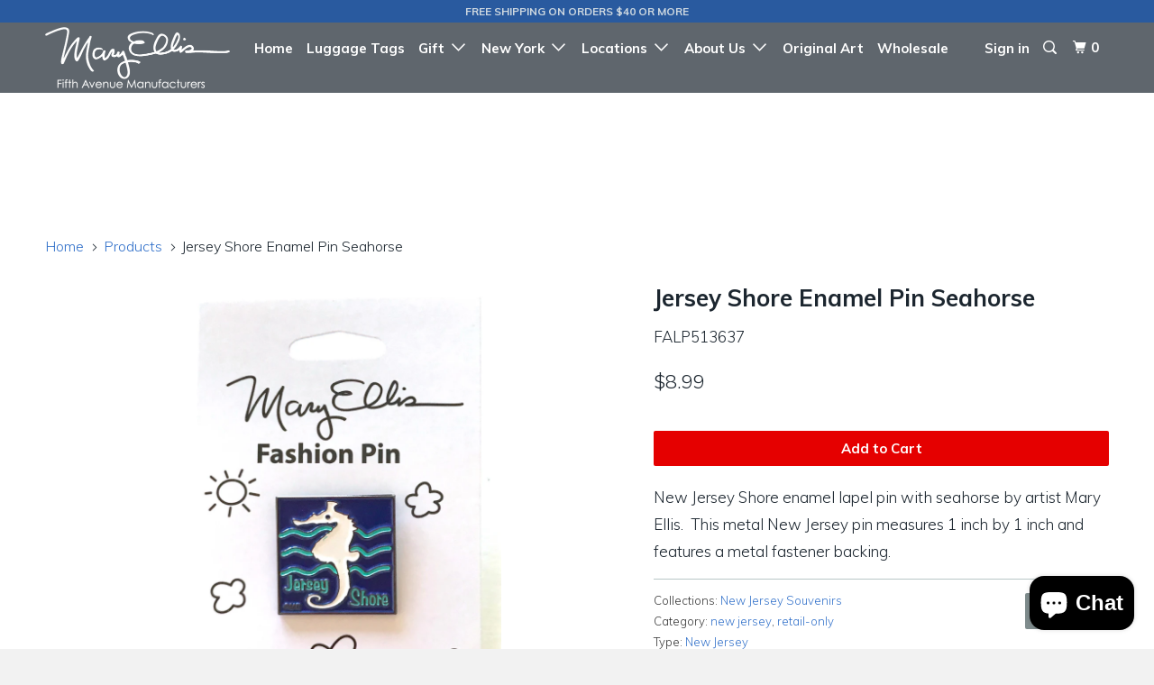

--- FILE ---
content_type: text/html; charset=utf-8
request_url: https://fifthavenuemfg.com/products/jersey-shore-enamel-pin-seahorse
body_size: 22872
content:
<!DOCTYPE html>
<!--[if lt IE 7 ]><html class="ie ie6" lang="en"> <![endif]-->
<!--[if IE 7 ]><html class="ie ie7" lang="en"> <![endif]-->
<!--[if IE 8 ]><html class="ie ie8" lang="en"> <![endif]-->
<!--[if IE 9 ]><html class="ie ie9" lang="en"> <![endif]-->
<!--[if (gte IE 10)|!(IE)]><!--><html lang="en"> <!--<![endif]-->
  <head>
    <!-- Google Tag Manager -->
<script>(function(w,d,s,l,i){w[l]=w[l]||[];w[l].push({'gtm.start':
new Date().getTime(),event:'gtm.js'});var f=d.getElementsByTagName(s)[0],
j=d.createElement(s),dl=l!='dataLayer'?'&l='+l:'';j.async=true;j.src=
'https://www.googletagmanager.com/gtm.js?id='+i+dl;f.parentNode.insertBefore(j,f);
})(window,document,'script','dataLayer','GTM-5R25DS6');</script>
<!-- End Google Tag Manager -->
    <!-- Global site tag (gtag.js) - Google Analytics -->
<script async src="https://www.googletagmanager.com/gtag/js?id=G-QMQFCYC0HZ"></script>
<script>
  window.dataLayer = window.dataLayer || [];
  function gtag(){dataLayer.push(arguments);}
  gtag('js', new Date());

  gtag('config', 'G-QMQFCYC0HZ');
</script>
    <meta charset="utf-8">
    <meta http-equiv="cleartype" content="on">
    <meta name="robots" content="index,follow">

    
    <title>Jersey Shore Enamel Pin Seahorse - Fifth Avenue Manufacturers</title>

    
      <meta name="description" content="New Jersey Shore enamel lapel pin with seahorse by artist Mary Ellis.  This metal New Jersey pin measures 1 inch by 1 inch and features a metal fastener backing.  " />
    

    <!-- Custom Fonts -->
    
      <link href="//fonts.googleapis.com/css?family=.|Muli:light,normal,bold|Muli:light,normal,bold|Muli:light,normal,bold|Muli:light,normal,bold|Muli:light,normal,bold" rel="stylesheet" type="text/css" />
    

    

<meta name="author" content="Fifth Avenue Manufacturers">
<meta property="og:url" content="https://fifthavenuemfg.com/products/jersey-shore-enamel-pin-seahorse">
<meta property="og:site_name" content="Fifth Avenue Manufacturers">


  <meta property="og:type" content="product">
  <meta property="og:title" content="Jersey Shore Enamel Pin Seahorse">
  
    <meta property="og:image" content="http://fifthavenuemfg.com/cdn/shop/products/IMG_7216_662307ce-55c2-4708-adeb-c7e6e8100a26_600x.jpg?v=1602773354">
    <meta property="og:image:secure_url" content="https://fifthavenuemfg.com/cdn/shop/products/IMG_7216_662307ce-55c2-4708-adeb-c7e6e8100a26_600x.jpg?v=1602773354">
    
  
    <meta property="og:image" content="http://fifthavenuemfg.com/cdn/shop/products/IMG_7217_057e4453-67b5-457d-ba80-205dd36a1465_600x.jpg?v=1602773354">
    <meta property="og:image:secure_url" content="https://fifthavenuemfg.com/cdn/shop/products/IMG_7217_057e4453-67b5-457d-ba80-205dd36a1465_600x.jpg?v=1602773354">
    
  
    <meta property="og:image" content="http://fifthavenuemfg.com/cdn/shop/products/IMG_7231_7822356a-4b02-4b4a-98b1-2a83aebda923_600x.jpg?v=1602773354">
    <meta property="og:image:secure_url" content="https://fifthavenuemfg.com/cdn/shop/products/IMG_7231_7822356a-4b02-4b4a-98b1-2a83aebda923_600x.jpg?v=1602773354">
    
  
  <meta property="og:price:amount" content="8.99">
  <meta property="og:price:currency" content="USD">


  <meta property="og:description" content="New Jersey Shore enamel lapel pin with seahorse by artist Mary Ellis.  This metal New Jersey pin measures 1 inch by 1 inch and features a metal fastener backing.  ">




<meta name="twitter:card" content="summary">

  <meta name="twitter:title" content="Jersey Shore Enamel Pin Seahorse">
  <meta name="twitter:description" content="New Jersey Shore enamel lapel pin with seahorse by artist Mary Ellis.  This metal New Jersey pin measures 1 inch by 1 inch and features a metal fastener backing.  ">
  <meta name="twitter:image" content="https://fifthavenuemfg.com/cdn/shop/products/IMG_7216_662307ce-55c2-4708-adeb-c7e6e8100a26_medium.jpg?v=1602773354">
  <meta name="twitter:image:width" content="240">
  <meta name="twitter:image:height" content="240">


    
    

    <!-- Mobile Specific Metas -->
    <meta name="HandheldFriendly" content="True">
    <meta name="MobileOptimized" content="320">
    <meta name="viewport" content="width=device-width,initial-scale=1">
    <meta name="theme-color" content="#ffffff">

    <!-- Stylesheets for Parallax 3.2.3 -->
    <link href="//fifthavenuemfg.com/cdn/shop/t/3/assets/styles.scss.css?v=17504042514110663551703279663" rel="stylesheet" type="text/css" media="all" />

    
      <link rel="shortcut icon" type="image/x-icon" href="//fifthavenuemfg.com/cdn/shop/files/FIFTH-AVE-WEBSITE-LOGO_small.png?v=1613551402">
    

    <link rel="canonical" href="https://fifthavenuemfg.com/products/jersey-shore-enamel-pin-seahorse" />

    

    <script src="//fifthavenuemfg.com/cdn/shop/t/3/assets/app.js?v=152742144778843877771643659220" type="text/javascript"></script>

    <!--[if lte IE 8]>
      <link href="//fifthavenuemfg.com/cdn/shop/t/3/assets/ie.css?v=1024305471161636101501835601" rel="stylesheet" type="text/css" media="all" />
      <script src="//fifthavenuemfg.com/cdn/shop/t/3/assets/skrollr.ie.js?v=116292453382836155221501835599" type="text/javascript"></script>
    <![endif]-->

    <script>window.performance && window.performance.mark && window.performance.mark('shopify.content_for_header.start');</script><meta name="google-site-verification" content="OY9uYLJG_YLA6-hs2Gb6ya2OdPg-u226eVaLFYsN4PA">
<meta name="facebook-domain-verification" content="foievyrkg2a5jrjqw1gc3inu2n70kp">
<meta id="shopify-digital-wallet" name="shopify-digital-wallet" content="/20844785/digital_wallets/dialog">
<meta name="shopify-checkout-api-token" content="ecd446022f1e3e11030975b055de3d25">
<link rel="alternate" type="application/json+oembed" href="https://fifthavenuemfg.com/products/jersey-shore-enamel-pin-seahorse.oembed">
<script async="async" src="/checkouts/internal/preloads.js?locale=en-US"></script>
<link rel="preconnect" href="https://shop.app" crossorigin="anonymous">
<script async="async" src="https://shop.app/checkouts/internal/preloads.js?locale=en-US&shop_id=20844785" crossorigin="anonymous"></script>
<script id="apple-pay-shop-capabilities" type="application/json">{"shopId":20844785,"countryCode":"US","currencyCode":"USD","merchantCapabilities":["supports3DS"],"merchantId":"gid:\/\/shopify\/Shop\/20844785","merchantName":"Fifth Avenue Manufacturers","requiredBillingContactFields":["postalAddress","email"],"requiredShippingContactFields":["postalAddress","email"],"shippingType":"shipping","supportedNetworks":["visa","masterCard","amex","discover","elo","jcb"],"total":{"type":"pending","label":"Fifth Avenue Manufacturers","amount":"1.00"},"shopifyPaymentsEnabled":true,"supportsSubscriptions":true}</script>
<script id="shopify-features" type="application/json">{"accessToken":"ecd446022f1e3e11030975b055de3d25","betas":["rich-media-storefront-analytics"],"domain":"fifthavenuemfg.com","predictiveSearch":true,"shopId":20844785,"locale":"en"}</script>
<script>var Shopify = Shopify || {};
Shopify.shop = "mary-ellis-new-york.myshopify.com";
Shopify.locale = "en";
Shopify.currency = {"active":"USD","rate":"1.0"};
Shopify.country = "US";
Shopify.theme = {"name":"Parallax","id":194473800,"schema_name":"Parallax","schema_version":"3.2.3","theme_store_id":688,"role":"main"};
Shopify.theme.handle = "null";
Shopify.theme.style = {"id":null,"handle":null};
Shopify.cdnHost = "fifthavenuemfg.com/cdn";
Shopify.routes = Shopify.routes || {};
Shopify.routes.root = "/";</script>
<script type="module">!function(o){(o.Shopify=o.Shopify||{}).modules=!0}(window);</script>
<script>!function(o){function n(){var o=[];function n(){o.push(Array.prototype.slice.apply(arguments))}return n.q=o,n}var t=o.Shopify=o.Shopify||{};t.loadFeatures=n(),t.autoloadFeatures=n()}(window);</script>
<script>
  window.ShopifyPay = window.ShopifyPay || {};
  window.ShopifyPay.apiHost = "shop.app\/pay";
  window.ShopifyPay.redirectState = null;
</script>
<script id="shop-js-analytics" type="application/json">{"pageType":"product"}</script>
<script defer="defer" async type="module" src="//fifthavenuemfg.com/cdn/shopifycloud/shop-js/modules/v2/client.init-shop-cart-sync_BN7fPSNr.en.esm.js"></script>
<script defer="defer" async type="module" src="//fifthavenuemfg.com/cdn/shopifycloud/shop-js/modules/v2/chunk.common_Cbph3Kss.esm.js"></script>
<script defer="defer" async type="module" src="//fifthavenuemfg.com/cdn/shopifycloud/shop-js/modules/v2/chunk.modal_DKumMAJ1.esm.js"></script>
<script type="module">
  await import("//fifthavenuemfg.com/cdn/shopifycloud/shop-js/modules/v2/client.init-shop-cart-sync_BN7fPSNr.en.esm.js");
await import("//fifthavenuemfg.com/cdn/shopifycloud/shop-js/modules/v2/chunk.common_Cbph3Kss.esm.js");
await import("//fifthavenuemfg.com/cdn/shopifycloud/shop-js/modules/v2/chunk.modal_DKumMAJ1.esm.js");

  window.Shopify.SignInWithShop?.initShopCartSync?.({"fedCMEnabled":true,"windoidEnabled":true});

</script>
<script>
  window.Shopify = window.Shopify || {};
  if (!window.Shopify.featureAssets) window.Shopify.featureAssets = {};
  window.Shopify.featureAssets['shop-js'] = {"shop-cart-sync":["modules/v2/client.shop-cart-sync_CJVUk8Jm.en.esm.js","modules/v2/chunk.common_Cbph3Kss.esm.js","modules/v2/chunk.modal_DKumMAJ1.esm.js"],"init-fed-cm":["modules/v2/client.init-fed-cm_7Fvt41F4.en.esm.js","modules/v2/chunk.common_Cbph3Kss.esm.js","modules/v2/chunk.modal_DKumMAJ1.esm.js"],"init-shop-email-lookup-coordinator":["modules/v2/client.init-shop-email-lookup-coordinator_Cc088_bR.en.esm.js","modules/v2/chunk.common_Cbph3Kss.esm.js","modules/v2/chunk.modal_DKumMAJ1.esm.js"],"init-windoid":["modules/v2/client.init-windoid_hPopwJRj.en.esm.js","modules/v2/chunk.common_Cbph3Kss.esm.js","modules/v2/chunk.modal_DKumMAJ1.esm.js"],"shop-button":["modules/v2/client.shop-button_B0jaPSNF.en.esm.js","modules/v2/chunk.common_Cbph3Kss.esm.js","modules/v2/chunk.modal_DKumMAJ1.esm.js"],"shop-cash-offers":["modules/v2/client.shop-cash-offers_DPIskqss.en.esm.js","modules/v2/chunk.common_Cbph3Kss.esm.js","modules/v2/chunk.modal_DKumMAJ1.esm.js"],"shop-toast-manager":["modules/v2/client.shop-toast-manager_CK7RT69O.en.esm.js","modules/v2/chunk.common_Cbph3Kss.esm.js","modules/v2/chunk.modal_DKumMAJ1.esm.js"],"init-shop-cart-sync":["modules/v2/client.init-shop-cart-sync_BN7fPSNr.en.esm.js","modules/v2/chunk.common_Cbph3Kss.esm.js","modules/v2/chunk.modal_DKumMAJ1.esm.js"],"init-customer-accounts-sign-up":["modules/v2/client.init-customer-accounts-sign-up_CfPf4CXf.en.esm.js","modules/v2/client.shop-login-button_DeIztwXF.en.esm.js","modules/v2/chunk.common_Cbph3Kss.esm.js","modules/v2/chunk.modal_DKumMAJ1.esm.js"],"pay-button":["modules/v2/client.pay-button_CgIwFSYN.en.esm.js","modules/v2/chunk.common_Cbph3Kss.esm.js","modules/v2/chunk.modal_DKumMAJ1.esm.js"],"init-customer-accounts":["modules/v2/client.init-customer-accounts_DQ3x16JI.en.esm.js","modules/v2/client.shop-login-button_DeIztwXF.en.esm.js","modules/v2/chunk.common_Cbph3Kss.esm.js","modules/v2/chunk.modal_DKumMAJ1.esm.js"],"avatar":["modules/v2/client.avatar_BTnouDA3.en.esm.js"],"init-shop-for-new-customer-accounts":["modules/v2/client.init-shop-for-new-customer-accounts_CsZy_esa.en.esm.js","modules/v2/client.shop-login-button_DeIztwXF.en.esm.js","modules/v2/chunk.common_Cbph3Kss.esm.js","modules/v2/chunk.modal_DKumMAJ1.esm.js"],"shop-follow-button":["modules/v2/client.shop-follow-button_BRMJjgGd.en.esm.js","modules/v2/chunk.common_Cbph3Kss.esm.js","modules/v2/chunk.modal_DKumMAJ1.esm.js"],"checkout-modal":["modules/v2/client.checkout-modal_B9Drz_yf.en.esm.js","modules/v2/chunk.common_Cbph3Kss.esm.js","modules/v2/chunk.modal_DKumMAJ1.esm.js"],"shop-login-button":["modules/v2/client.shop-login-button_DeIztwXF.en.esm.js","modules/v2/chunk.common_Cbph3Kss.esm.js","modules/v2/chunk.modal_DKumMAJ1.esm.js"],"lead-capture":["modules/v2/client.lead-capture_DXYzFM3R.en.esm.js","modules/v2/chunk.common_Cbph3Kss.esm.js","modules/v2/chunk.modal_DKumMAJ1.esm.js"],"shop-login":["modules/v2/client.shop-login_CA5pJqmO.en.esm.js","modules/v2/chunk.common_Cbph3Kss.esm.js","modules/v2/chunk.modal_DKumMAJ1.esm.js"],"payment-terms":["modules/v2/client.payment-terms_BxzfvcZJ.en.esm.js","modules/v2/chunk.common_Cbph3Kss.esm.js","modules/v2/chunk.modal_DKumMAJ1.esm.js"]};
</script>
<script>(function() {
  var isLoaded = false;
  function asyncLoad() {
    if (isLoaded) return;
    isLoaded = true;
    var urls = ["https:\/\/chimpstatic.com\/mcjs-connected\/js\/users\/276e40d6eb2c5ce960e27b540\/09c79f087b5a38159377e7367.js?shop=mary-ellis-new-york.myshopify.com"];
    for (var i = 0; i < urls.length; i++) {
      var s = document.createElement('script');
      s.type = 'text/javascript';
      s.async = true;
      s.src = urls[i];
      var x = document.getElementsByTagName('script')[0];
      x.parentNode.insertBefore(s, x);
    }
  };
  if(window.attachEvent) {
    window.attachEvent('onload', asyncLoad);
  } else {
    window.addEventListener('load', asyncLoad, false);
  }
})();</script>
<script id="__st">var __st={"a":20844785,"offset":-18000,"reqid":"446b15e4-322a-4ed1-8e95-21a5652a2f01-1769781191","pageurl":"fifthavenuemfg.com\/products\/jersey-shore-enamel-pin-seahorse","u":"ed875b752fb8","p":"product","rtyp":"product","rid":5715487948955};</script>
<script>window.ShopifyPaypalV4VisibilityTracking = true;</script>
<script id="captcha-bootstrap">!function(){'use strict';const t='contact',e='account',n='new_comment',o=[[t,t],['blogs',n],['comments',n],[t,'customer']],c=[[e,'customer_login'],[e,'guest_login'],[e,'recover_customer_password'],[e,'create_customer']],r=t=>t.map((([t,e])=>`form[action*='/${t}']:not([data-nocaptcha='true']) input[name='form_type'][value='${e}']`)).join(','),a=t=>()=>t?[...document.querySelectorAll(t)].map((t=>t.form)):[];function s(){const t=[...o],e=r(t);return a(e)}const i='password',u='form_key',d=['recaptcha-v3-token','g-recaptcha-response','h-captcha-response',i],f=()=>{try{return window.sessionStorage}catch{return}},m='__shopify_v',_=t=>t.elements[u];function p(t,e,n=!1){try{const o=window.sessionStorage,c=JSON.parse(o.getItem(e)),{data:r}=function(t){const{data:e,action:n}=t;return t[m]||n?{data:e,action:n}:{data:t,action:n}}(c);for(const[e,n]of Object.entries(r))t.elements[e]&&(t.elements[e].value=n);n&&o.removeItem(e)}catch(o){console.error('form repopulation failed',{error:o})}}const l='form_type',E='cptcha';function T(t){t.dataset[E]=!0}const w=window,h=w.document,L='Shopify',v='ce_forms',y='captcha';let A=!1;((t,e)=>{const n=(g='f06e6c50-85a8-45c8-87d0-21a2b65856fe',I='https://cdn.shopify.com/shopifycloud/storefront-forms-hcaptcha/ce_storefront_forms_captcha_hcaptcha.v1.5.2.iife.js',D={infoText:'Protected by hCaptcha',privacyText:'Privacy',termsText:'Terms'},(t,e,n)=>{const o=w[L][v],c=o.bindForm;if(c)return c(t,g,e,D).then(n);var r;o.q.push([[t,g,e,D],n]),r=I,A||(h.body.append(Object.assign(h.createElement('script'),{id:'captcha-provider',async:!0,src:r})),A=!0)});var g,I,D;w[L]=w[L]||{},w[L][v]=w[L][v]||{},w[L][v].q=[],w[L][y]=w[L][y]||{},w[L][y].protect=function(t,e){n(t,void 0,e),T(t)},Object.freeze(w[L][y]),function(t,e,n,w,h,L){const[v,y,A,g]=function(t,e,n){const i=e?o:[],u=t?c:[],d=[...i,...u],f=r(d),m=r(i),_=r(d.filter((([t,e])=>n.includes(e))));return[a(f),a(m),a(_),s()]}(w,h,L),I=t=>{const e=t.target;return e instanceof HTMLFormElement?e:e&&e.form},D=t=>v().includes(t);t.addEventListener('submit',(t=>{const e=I(t);if(!e)return;const n=D(e)&&!e.dataset.hcaptchaBound&&!e.dataset.recaptchaBound,o=_(e),c=g().includes(e)&&(!o||!o.value);(n||c)&&t.preventDefault(),c&&!n&&(function(t){try{if(!f())return;!function(t){const e=f();if(!e)return;const n=_(t);if(!n)return;const o=n.value;o&&e.removeItem(o)}(t);const e=Array.from(Array(32),(()=>Math.random().toString(36)[2])).join('');!function(t,e){_(t)||t.append(Object.assign(document.createElement('input'),{type:'hidden',name:u})),t.elements[u].value=e}(t,e),function(t,e){const n=f();if(!n)return;const o=[...t.querySelectorAll(`input[type='${i}']`)].map((({name:t})=>t)),c=[...d,...o],r={};for(const[a,s]of new FormData(t).entries())c.includes(a)||(r[a]=s);n.setItem(e,JSON.stringify({[m]:1,action:t.action,data:r}))}(t,e)}catch(e){console.error('failed to persist form',e)}}(e),e.submit())}));const S=(t,e)=>{t&&!t.dataset[E]&&(n(t,e.some((e=>e===t))),T(t))};for(const o of['focusin','change'])t.addEventListener(o,(t=>{const e=I(t);D(e)&&S(e,y())}));const B=e.get('form_key'),M=e.get(l),P=B&&M;t.addEventListener('DOMContentLoaded',(()=>{const t=y();if(P)for(const e of t)e.elements[l].value===M&&p(e,B);[...new Set([...A(),...v().filter((t=>'true'===t.dataset.shopifyCaptcha))])].forEach((e=>S(e,t)))}))}(h,new URLSearchParams(w.location.search),n,t,e,['guest_login'])})(!0,!0)}();</script>
<script integrity="sha256-4kQ18oKyAcykRKYeNunJcIwy7WH5gtpwJnB7kiuLZ1E=" data-source-attribution="shopify.loadfeatures" defer="defer" src="//fifthavenuemfg.com/cdn/shopifycloud/storefront/assets/storefront/load_feature-a0a9edcb.js" crossorigin="anonymous"></script>
<script crossorigin="anonymous" defer="defer" src="//fifthavenuemfg.com/cdn/shopifycloud/storefront/assets/shopify_pay/storefront-65b4c6d7.js?v=20250812"></script>
<script data-source-attribution="shopify.dynamic_checkout.dynamic.init">var Shopify=Shopify||{};Shopify.PaymentButton=Shopify.PaymentButton||{isStorefrontPortableWallets:!0,init:function(){window.Shopify.PaymentButton.init=function(){};var t=document.createElement("script");t.src="https://fifthavenuemfg.com/cdn/shopifycloud/portable-wallets/latest/portable-wallets.en.js",t.type="module",document.head.appendChild(t)}};
</script>
<script data-source-attribution="shopify.dynamic_checkout.buyer_consent">
  function portableWalletsHideBuyerConsent(e){var t=document.getElementById("shopify-buyer-consent"),n=document.getElementById("shopify-subscription-policy-button");t&&n&&(t.classList.add("hidden"),t.setAttribute("aria-hidden","true"),n.removeEventListener("click",e))}function portableWalletsShowBuyerConsent(e){var t=document.getElementById("shopify-buyer-consent"),n=document.getElementById("shopify-subscription-policy-button");t&&n&&(t.classList.remove("hidden"),t.removeAttribute("aria-hidden"),n.addEventListener("click",e))}window.Shopify?.PaymentButton&&(window.Shopify.PaymentButton.hideBuyerConsent=portableWalletsHideBuyerConsent,window.Shopify.PaymentButton.showBuyerConsent=portableWalletsShowBuyerConsent);
</script>
<script data-source-attribution="shopify.dynamic_checkout.cart.bootstrap">document.addEventListener("DOMContentLoaded",(function(){function t(){return document.querySelector("shopify-accelerated-checkout-cart, shopify-accelerated-checkout")}if(t())Shopify.PaymentButton.init();else{new MutationObserver((function(e,n){t()&&(Shopify.PaymentButton.init(),n.disconnect())})).observe(document.body,{childList:!0,subtree:!0})}}));
</script>
<link id="shopify-accelerated-checkout-styles" rel="stylesheet" media="screen" href="https://fifthavenuemfg.com/cdn/shopifycloud/portable-wallets/latest/accelerated-checkout-backwards-compat.css" crossorigin="anonymous">
<style id="shopify-accelerated-checkout-cart">
        #shopify-buyer-consent {
  margin-top: 1em;
  display: inline-block;
  width: 100%;
}

#shopify-buyer-consent.hidden {
  display: none;
}

#shopify-subscription-policy-button {
  background: none;
  border: none;
  padding: 0;
  text-decoration: underline;
  font-size: inherit;
  cursor: pointer;
}

#shopify-subscription-policy-button::before {
  box-shadow: none;
}

      </style>

<script>window.performance && window.performance.mark && window.performance.mark('shopify.content_for_header.end');</script>

  <!-- OrderLogic checkout restrictions ========================================= -->
  <script>
DEBUG_KEY = "__olDebug";

if (typeof olCreateCookie == 'undefined') {
    var olCreateCookie = function (name, value, days) {
        if (days) {
            var date = new Date();
            date.setTime(date.getTime() + (days * 24 * 60 * 60 * 1000));
            var expires = "; expires=" + date.toGMTString();
        }
        else var expires = "";
        document.cookie = name + "=" + JSON.stringify(value) + expires + "; path=/; SameSite=None; Secure";
    };
}

if (typeof olReadCookie == 'undefined') {
    var olReadCookie = function (name) {
        var nameEQ = name + "=";
        var ca = document.cookie.split(';');
        // the cookie is being created, there is a problem with the following logic matching the name
        for (var i = 0; i < ca.length; i++) {
            var c = ca[i];
            while (c.charAt(0) == ' ') c = c.substring(1, c.length);
            if (c.indexOf(nameEQ) == 0) return JSON.parse(c.substring(nameEQ.length, c.length));
        }
        return;
    };
}

if (typeof getOlCacheBuster == 'undefined') {
    var getOlCacheBuster = function() {
        if ( typeof getOlCacheBuster.olCacheBuster == 'undefined') {
            scriptsArray = Array.prototype.slice.call(document.getElementsByTagName("script"));
            scriptsArray = scriptsArray.concat(Array.prototype.slice.call(document.getElementsByTagName("noscript")));
            for (var i=0; i<scriptsArray.length; i++) {
                cacheBusterArray = scriptsArray[i].innerHTML.match(/orderlogicapp.com\\\/embedded_js\\\/production_base.js\?(\d+)/);
                if (cacheBusterArray == null) {
                    cacheBusterString = scriptsArray[i].getAttribute('src');
                    if (cacheBusterString != null) {
                        cacheBusterArray = cacheBusterString.match(/orderlogicapp.com\/embedded_js\/production_base.js\?(\d+)/);
                    }
                }
                if (cacheBusterArray != null) {
                    getOlCacheBuster.olCacheBuster = cacheBusterArray[1];
                    break;
                }
            }
        }
        return getOlCacheBuster.olCacheBuster;
    }
}

if (typeof ol_hostname == 'undefined') {
    var ol_hostname = 'www.orderlogicapp.com';
    var ol_debug = olReadCookie(DEBUG_KEY);
    if (window.location.search.replace("?", "").substring(0, 7) == 'olDebug') {
        ol_debug = window.location.search.replace("?olDebug=", "");
        if (ol_debug == 'false') ol_debug = false;
        olCreateCookie(DEBUG_KEY, ol_debug, null);
    }
}

var ol_cachebuster = getOlCacheBuster();
if (( typeof ol_cachebuster != 'undefined') || (ol_debug)) {
    if (typeof ol_script == 'undefined') {
        var ol_script = document.createElement('script');
        ol_script.type = 'text/javascript';
        ol_script.async = true;
        ol_script.src = "https://" + (ol_debug ? 'dev.orderlogicapp.com' : ol_hostname) + "/embedded_js/store.js?" + ol_cachebuster;
        document.head.appendChild(ol_script);
    }
}



olProductData = { 
}


olProductDataDcb = {
  productId: 5715487948955,
  handle: "jersey-shore-enamel-pin-seahorse",
  tags: [
    
        "new jersey",
    
        "retail-only",
    
  ]
}

</script>

  
<!-- BEGIN app block: shopify://apps/pagefly-page-builder/blocks/app-embed/83e179f7-59a0-4589-8c66-c0dddf959200 -->

<!-- BEGIN app snippet: pagefly-cro-ab-testing-main -->







<script>
  ;(function () {
    const url = new URL(window.location)
    const viewParam = url.searchParams.get('view')
    if (viewParam && viewParam.includes('variant-pf-')) {
      url.searchParams.set('pf_v', viewParam)
      url.searchParams.delete('view')
      window.history.replaceState({}, '', url)
    }
  })()
</script>



<script type='module'>
  
  window.PAGEFLY_CRO = window.PAGEFLY_CRO || {}

  window.PAGEFLY_CRO['data_debug'] = {
    original_template_suffix: "all_products",
    allow_ab_test: false,
    ab_test_start_time: 0,
    ab_test_end_time: 0,
    today_date_time: 1769781191000,
  }
  window.PAGEFLY_CRO['GA4'] = { enabled: false}
</script>

<!-- END app snippet -->








  <script src='https://cdn.shopify.com/extensions/019bf883-1122-7445-9dca-5d60e681c2c8/pagefly-page-builder-216/assets/pagefly-helper.js' defer='defer'></script>

  <script src='https://cdn.shopify.com/extensions/019bf883-1122-7445-9dca-5d60e681c2c8/pagefly-page-builder-216/assets/pagefly-general-helper.js' defer='defer'></script>

  <script src='https://cdn.shopify.com/extensions/019bf883-1122-7445-9dca-5d60e681c2c8/pagefly-page-builder-216/assets/pagefly-snap-slider.js' defer='defer'></script>

  <script src='https://cdn.shopify.com/extensions/019bf883-1122-7445-9dca-5d60e681c2c8/pagefly-page-builder-216/assets/pagefly-slideshow-v3.js' defer='defer'></script>

  <script src='https://cdn.shopify.com/extensions/019bf883-1122-7445-9dca-5d60e681c2c8/pagefly-page-builder-216/assets/pagefly-slideshow-v4.js' defer='defer'></script>

  <script src='https://cdn.shopify.com/extensions/019bf883-1122-7445-9dca-5d60e681c2c8/pagefly-page-builder-216/assets/pagefly-glider.js' defer='defer'></script>

  <script src='https://cdn.shopify.com/extensions/019bf883-1122-7445-9dca-5d60e681c2c8/pagefly-page-builder-216/assets/pagefly-slideshow-v1-v2.js' defer='defer'></script>

  <script src='https://cdn.shopify.com/extensions/019bf883-1122-7445-9dca-5d60e681c2c8/pagefly-page-builder-216/assets/pagefly-product-media.js' defer='defer'></script>

  <script src='https://cdn.shopify.com/extensions/019bf883-1122-7445-9dca-5d60e681c2c8/pagefly-page-builder-216/assets/pagefly-product.js' defer='defer'></script>


<script id='pagefly-helper-data' type='application/json'>
  {
    "page_optimization": {
      "assets_prefetching": false
    },
    "elements_asset_mapper": {
      "Accordion": "https://cdn.shopify.com/extensions/019bf883-1122-7445-9dca-5d60e681c2c8/pagefly-page-builder-216/assets/pagefly-accordion.js",
      "Accordion3": "https://cdn.shopify.com/extensions/019bf883-1122-7445-9dca-5d60e681c2c8/pagefly-page-builder-216/assets/pagefly-accordion3.js",
      "CountDown": "https://cdn.shopify.com/extensions/019bf883-1122-7445-9dca-5d60e681c2c8/pagefly-page-builder-216/assets/pagefly-countdown.js",
      "GMap1": "https://cdn.shopify.com/extensions/019bf883-1122-7445-9dca-5d60e681c2c8/pagefly-page-builder-216/assets/pagefly-gmap.js",
      "GMap2": "https://cdn.shopify.com/extensions/019bf883-1122-7445-9dca-5d60e681c2c8/pagefly-page-builder-216/assets/pagefly-gmap.js",
      "GMapBasicV2": "https://cdn.shopify.com/extensions/019bf883-1122-7445-9dca-5d60e681c2c8/pagefly-page-builder-216/assets/pagefly-gmap.js",
      "GMapAdvancedV2": "https://cdn.shopify.com/extensions/019bf883-1122-7445-9dca-5d60e681c2c8/pagefly-page-builder-216/assets/pagefly-gmap.js",
      "HTML.Video": "https://cdn.shopify.com/extensions/019bf883-1122-7445-9dca-5d60e681c2c8/pagefly-page-builder-216/assets/pagefly-htmlvideo.js",
      "HTML.Video2": "https://cdn.shopify.com/extensions/019bf883-1122-7445-9dca-5d60e681c2c8/pagefly-page-builder-216/assets/pagefly-htmlvideo2.js",
      "HTML.Video3": "https://cdn.shopify.com/extensions/019bf883-1122-7445-9dca-5d60e681c2c8/pagefly-page-builder-216/assets/pagefly-htmlvideo2.js",
      "BackgroundVideo": "https://cdn.shopify.com/extensions/019bf883-1122-7445-9dca-5d60e681c2c8/pagefly-page-builder-216/assets/pagefly-htmlvideo2.js",
      "Instagram": "https://cdn.shopify.com/extensions/019bf883-1122-7445-9dca-5d60e681c2c8/pagefly-page-builder-216/assets/pagefly-instagram.js",
      "Instagram2": "https://cdn.shopify.com/extensions/019bf883-1122-7445-9dca-5d60e681c2c8/pagefly-page-builder-216/assets/pagefly-instagram.js",
      "Insta3": "https://cdn.shopify.com/extensions/019bf883-1122-7445-9dca-5d60e681c2c8/pagefly-page-builder-216/assets/pagefly-instagram3.js",
      "Tabs": "https://cdn.shopify.com/extensions/019bf883-1122-7445-9dca-5d60e681c2c8/pagefly-page-builder-216/assets/pagefly-tab.js",
      "Tabs3": "https://cdn.shopify.com/extensions/019bf883-1122-7445-9dca-5d60e681c2c8/pagefly-page-builder-216/assets/pagefly-tab3.js",
      "ProductBox": "https://cdn.shopify.com/extensions/019bf883-1122-7445-9dca-5d60e681c2c8/pagefly-page-builder-216/assets/pagefly-cart.js",
      "FBPageBox2": "https://cdn.shopify.com/extensions/019bf883-1122-7445-9dca-5d60e681c2c8/pagefly-page-builder-216/assets/pagefly-facebook.js",
      "FBLikeButton2": "https://cdn.shopify.com/extensions/019bf883-1122-7445-9dca-5d60e681c2c8/pagefly-page-builder-216/assets/pagefly-facebook.js",
      "TwitterFeed2": "https://cdn.shopify.com/extensions/019bf883-1122-7445-9dca-5d60e681c2c8/pagefly-page-builder-216/assets/pagefly-twitter.js",
      "Paragraph4": "https://cdn.shopify.com/extensions/019bf883-1122-7445-9dca-5d60e681c2c8/pagefly-page-builder-216/assets/pagefly-paragraph4.js",

      "AliReviews": "https://cdn.shopify.com/extensions/019bf883-1122-7445-9dca-5d60e681c2c8/pagefly-page-builder-216/assets/pagefly-3rd-elements.js",
      "BackInStock": "https://cdn.shopify.com/extensions/019bf883-1122-7445-9dca-5d60e681c2c8/pagefly-page-builder-216/assets/pagefly-3rd-elements.js",
      "GloboBackInStock": "https://cdn.shopify.com/extensions/019bf883-1122-7445-9dca-5d60e681c2c8/pagefly-page-builder-216/assets/pagefly-3rd-elements.js",
      "GrowaveWishlist": "https://cdn.shopify.com/extensions/019bf883-1122-7445-9dca-5d60e681c2c8/pagefly-page-builder-216/assets/pagefly-3rd-elements.js",
      "InfiniteOptionsShopPad": "https://cdn.shopify.com/extensions/019bf883-1122-7445-9dca-5d60e681c2c8/pagefly-page-builder-216/assets/pagefly-3rd-elements.js",
      "InkybayProductPersonalizer": "https://cdn.shopify.com/extensions/019bf883-1122-7445-9dca-5d60e681c2c8/pagefly-page-builder-216/assets/pagefly-3rd-elements.js",
      "LimeSpot": "https://cdn.shopify.com/extensions/019bf883-1122-7445-9dca-5d60e681c2c8/pagefly-page-builder-216/assets/pagefly-3rd-elements.js",
      "Loox": "https://cdn.shopify.com/extensions/019bf883-1122-7445-9dca-5d60e681c2c8/pagefly-page-builder-216/assets/pagefly-3rd-elements.js",
      "Opinew": "https://cdn.shopify.com/extensions/019bf883-1122-7445-9dca-5d60e681c2c8/pagefly-page-builder-216/assets/pagefly-3rd-elements.js",
      "Powr": "https://cdn.shopify.com/extensions/019bf883-1122-7445-9dca-5d60e681c2c8/pagefly-page-builder-216/assets/pagefly-3rd-elements.js",
      "ProductReviews": "https://cdn.shopify.com/extensions/019bf883-1122-7445-9dca-5d60e681c2c8/pagefly-page-builder-216/assets/pagefly-3rd-elements.js",
      "PushOwl": "https://cdn.shopify.com/extensions/019bf883-1122-7445-9dca-5d60e681c2c8/pagefly-page-builder-216/assets/pagefly-3rd-elements.js",
      "ReCharge": "https://cdn.shopify.com/extensions/019bf883-1122-7445-9dca-5d60e681c2c8/pagefly-page-builder-216/assets/pagefly-3rd-elements.js",
      "Rivyo": "https://cdn.shopify.com/extensions/019bf883-1122-7445-9dca-5d60e681c2c8/pagefly-page-builder-216/assets/pagefly-3rd-elements.js",
      "TrackingMore": "https://cdn.shopify.com/extensions/019bf883-1122-7445-9dca-5d60e681c2c8/pagefly-page-builder-216/assets/pagefly-3rd-elements.js",
      "Vitals": "https://cdn.shopify.com/extensions/019bf883-1122-7445-9dca-5d60e681c2c8/pagefly-page-builder-216/assets/pagefly-3rd-elements.js",
      "Wiser": "https://cdn.shopify.com/extensions/019bf883-1122-7445-9dca-5d60e681c2c8/pagefly-page-builder-216/assets/pagefly-3rd-elements.js"
    },
    "custom_elements_mapper": {
      "pf-click-action-element": "https://cdn.shopify.com/extensions/019bf883-1122-7445-9dca-5d60e681c2c8/pagefly-page-builder-216/assets/pagefly-click-action-element.js",
      "pf-dialog-element": "https://cdn.shopify.com/extensions/019bf883-1122-7445-9dca-5d60e681c2c8/pagefly-page-builder-216/assets/pagefly-dialog-element.js"
    }
  }
</script>


<!-- END app block --><script src="https://cdn.shopify.com/extensions/e8878072-2f6b-4e89-8082-94b04320908d/inbox-1254/assets/inbox-chat-loader.js" type="text/javascript" defer="defer"></script>
<link href="https://monorail-edge.shopifysvc.com" rel="dns-prefetch">
<script>(function(){if ("sendBeacon" in navigator && "performance" in window) {try {var session_token_from_headers = performance.getEntriesByType('navigation')[0].serverTiming.find(x => x.name == '_s').description;} catch {var session_token_from_headers = undefined;}var session_cookie_matches = document.cookie.match(/_shopify_s=([^;]*)/);var session_token_from_cookie = session_cookie_matches && session_cookie_matches.length === 2 ? session_cookie_matches[1] : "";var session_token = session_token_from_headers || session_token_from_cookie || "";function handle_abandonment_event(e) {var entries = performance.getEntries().filter(function(entry) {return /monorail-edge.shopifysvc.com/.test(entry.name);});if (!window.abandonment_tracked && entries.length === 0) {window.abandonment_tracked = true;var currentMs = Date.now();var navigation_start = performance.timing.navigationStart;var payload = {shop_id: 20844785,url: window.location.href,navigation_start,duration: currentMs - navigation_start,session_token,page_type: "product"};window.navigator.sendBeacon("https://monorail-edge.shopifysvc.com/v1/produce", JSON.stringify({schema_id: "online_store_buyer_site_abandonment/1.1",payload: payload,metadata: {event_created_at_ms: currentMs,event_sent_at_ms: currentMs}}));}}window.addEventListener('pagehide', handle_abandonment_event);}}());</script>
<script id="web-pixels-manager-setup">(function e(e,d,r,n,o){if(void 0===o&&(o={}),!Boolean(null===(a=null===(i=window.Shopify)||void 0===i?void 0:i.analytics)||void 0===a?void 0:a.replayQueue)){var i,a;window.Shopify=window.Shopify||{};var t=window.Shopify;t.analytics=t.analytics||{};var s=t.analytics;s.replayQueue=[],s.publish=function(e,d,r){return s.replayQueue.push([e,d,r]),!0};try{self.performance.mark("wpm:start")}catch(e){}var l=function(){var e={modern:/Edge?\/(1{2}[4-9]|1[2-9]\d|[2-9]\d{2}|\d{4,})\.\d+(\.\d+|)|Firefox\/(1{2}[4-9]|1[2-9]\d|[2-9]\d{2}|\d{4,})\.\d+(\.\d+|)|Chrom(ium|e)\/(9{2}|\d{3,})\.\d+(\.\d+|)|(Maci|X1{2}).+ Version\/(15\.\d+|(1[6-9]|[2-9]\d|\d{3,})\.\d+)([,.]\d+|)( \(\w+\)|)( Mobile\/\w+|) Safari\/|Chrome.+OPR\/(9{2}|\d{3,})\.\d+\.\d+|(CPU[ +]OS|iPhone[ +]OS|CPU[ +]iPhone|CPU IPhone OS|CPU iPad OS)[ +]+(15[._]\d+|(1[6-9]|[2-9]\d|\d{3,})[._]\d+)([._]\d+|)|Android:?[ /-](13[3-9]|1[4-9]\d|[2-9]\d{2}|\d{4,})(\.\d+|)(\.\d+|)|Android.+Firefox\/(13[5-9]|1[4-9]\d|[2-9]\d{2}|\d{4,})\.\d+(\.\d+|)|Android.+Chrom(ium|e)\/(13[3-9]|1[4-9]\d|[2-9]\d{2}|\d{4,})\.\d+(\.\d+|)|SamsungBrowser\/([2-9]\d|\d{3,})\.\d+/,legacy:/Edge?\/(1[6-9]|[2-9]\d|\d{3,})\.\d+(\.\d+|)|Firefox\/(5[4-9]|[6-9]\d|\d{3,})\.\d+(\.\d+|)|Chrom(ium|e)\/(5[1-9]|[6-9]\d|\d{3,})\.\d+(\.\d+|)([\d.]+$|.*Safari\/(?![\d.]+ Edge\/[\d.]+$))|(Maci|X1{2}).+ Version\/(10\.\d+|(1[1-9]|[2-9]\d|\d{3,})\.\d+)([,.]\d+|)( \(\w+\)|)( Mobile\/\w+|) Safari\/|Chrome.+OPR\/(3[89]|[4-9]\d|\d{3,})\.\d+\.\d+|(CPU[ +]OS|iPhone[ +]OS|CPU[ +]iPhone|CPU IPhone OS|CPU iPad OS)[ +]+(10[._]\d+|(1[1-9]|[2-9]\d|\d{3,})[._]\d+)([._]\d+|)|Android:?[ /-](13[3-9]|1[4-9]\d|[2-9]\d{2}|\d{4,})(\.\d+|)(\.\d+|)|Mobile Safari.+OPR\/([89]\d|\d{3,})\.\d+\.\d+|Android.+Firefox\/(13[5-9]|1[4-9]\d|[2-9]\d{2}|\d{4,})\.\d+(\.\d+|)|Android.+Chrom(ium|e)\/(13[3-9]|1[4-9]\d|[2-9]\d{2}|\d{4,})\.\d+(\.\d+|)|Android.+(UC? ?Browser|UCWEB|U3)[ /]?(15\.([5-9]|\d{2,})|(1[6-9]|[2-9]\d|\d{3,})\.\d+)\.\d+|SamsungBrowser\/(5\.\d+|([6-9]|\d{2,})\.\d+)|Android.+MQ{2}Browser\/(14(\.(9|\d{2,})|)|(1[5-9]|[2-9]\d|\d{3,})(\.\d+|))(\.\d+|)|K[Aa][Ii]OS\/(3\.\d+|([4-9]|\d{2,})\.\d+)(\.\d+|)/},d=e.modern,r=e.legacy,n=navigator.userAgent;return n.match(d)?"modern":n.match(r)?"legacy":"unknown"}(),u="modern"===l?"modern":"legacy",c=(null!=n?n:{modern:"",legacy:""})[u],f=function(e){return[e.baseUrl,"/wpm","/b",e.hashVersion,"modern"===e.buildTarget?"m":"l",".js"].join("")}({baseUrl:d,hashVersion:r,buildTarget:u}),m=function(e){var d=e.version,r=e.bundleTarget,n=e.surface,o=e.pageUrl,i=e.monorailEndpoint;return{emit:function(e){var a=e.status,t=e.errorMsg,s=(new Date).getTime(),l=JSON.stringify({metadata:{event_sent_at_ms:s},events:[{schema_id:"web_pixels_manager_load/3.1",payload:{version:d,bundle_target:r,page_url:o,status:a,surface:n,error_msg:t},metadata:{event_created_at_ms:s}}]});if(!i)return console&&console.warn&&console.warn("[Web Pixels Manager] No Monorail endpoint provided, skipping logging."),!1;try{return self.navigator.sendBeacon.bind(self.navigator)(i,l)}catch(e){}var u=new XMLHttpRequest;try{return u.open("POST",i,!0),u.setRequestHeader("Content-Type","text/plain"),u.send(l),!0}catch(e){return console&&console.warn&&console.warn("[Web Pixels Manager] Got an unhandled error while logging to Monorail."),!1}}}}({version:r,bundleTarget:l,surface:e.surface,pageUrl:self.location.href,monorailEndpoint:e.monorailEndpoint});try{o.browserTarget=l,function(e){var d=e.src,r=e.async,n=void 0===r||r,o=e.onload,i=e.onerror,a=e.sri,t=e.scriptDataAttributes,s=void 0===t?{}:t,l=document.createElement("script"),u=document.querySelector("head"),c=document.querySelector("body");if(l.async=n,l.src=d,a&&(l.integrity=a,l.crossOrigin="anonymous"),s)for(var f in s)if(Object.prototype.hasOwnProperty.call(s,f))try{l.dataset[f]=s[f]}catch(e){}if(o&&l.addEventListener("load",o),i&&l.addEventListener("error",i),u)u.appendChild(l);else{if(!c)throw new Error("Did not find a head or body element to append the script");c.appendChild(l)}}({src:f,async:!0,onload:function(){if(!function(){var e,d;return Boolean(null===(d=null===(e=window.Shopify)||void 0===e?void 0:e.analytics)||void 0===d?void 0:d.initialized)}()){var d=window.webPixelsManager.init(e)||void 0;if(d){var r=window.Shopify.analytics;r.replayQueue.forEach((function(e){var r=e[0],n=e[1],o=e[2];d.publishCustomEvent(r,n,o)})),r.replayQueue=[],r.publish=d.publishCustomEvent,r.visitor=d.visitor,r.initialized=!0}}},onerror:function(){return m.emit({status:"failed",errorMsg:"".concat(f," has failed to load")})},sri:function(e){var d=/^sha384-[A-Za-z0-9+/=]+$/;return"string"==typeof e&&d.test(e)}(c)?c:"",scriptDataAttributes:o}),m.emit({status:"loading"})}catch(e){m.emit({status:"failed",errorMsg:(null==e?void 0:e.message)||"Unknown error"})}}})({shopId: 20844785,storefrontBaseUrl: "https://fifthavenuemfg.com",extensionsBaseUrl: "https://extensions.shopifycdn.com/cdn/shopifycloud/web-pixels-manager",monorailEndpoint: "https://monorail-edge.shopifysvc.com/unstable/produce_batch",surface: "storefront-renderer",enabledBetaFlags: ["2dca8a86"],webPixelsConfigList: [{"id":"497516791","configuration":"{\"config\":\"{\\\"pixel_id\\\":\\\"GT-MB8R95S\\\",\\\"target_country\\\":\\\"US\\\",\\\"gtag_events\\\":[{\\\"type\\\":\\\"purchase\\\",\\\"action_label\\\":\\\"MC-3WRKVRPG7G\\\"},{\\\"type\\\":\\\"page_view\\\",\\\"action_label\\\":\\\"MC-3WRKVRPG7G\\\"},{\\\"type\\\":\\\"view_item\\\",\\\"action_label\\\":\\\"MC-3WRKVRPG7G\\\"}],\\\"enable_monitoring_mode\\\":false}\"}","eventPayloadVersion":"v1","runtimeContext":"OPEN","scriptVersion":"b2a88bafab3e21179ed38636efcd8a93","type":"APP","apiClientId":1780363,"privacyPurposes":[],"dataSharingAdjustments":{"protectedCustomerApprovalScopes":["read_customer_address","read_customer_email","read_customer_name","read_customer_personal_data","read_customer_phone"]}},{"id":"115998967","configuration":"{\"pixel_id\":\"354386915810829\",\"pixel_type\":\"facebook_pixel\",\"metaapp_system_user_token\":\"-\"}","eventPayloadVersion":"v1","runtimeContext":"OPEN","scriptVersion":"ca16bc87fe92b6042fbaa3acc2fbdaa6","type":"APP","apiClientId":2329312,"privacyPurposes":["ANALYTICS","MARKETING","SALE_OF_DATA"],"dataSharingAdjustments":{"protectedCustomerApprovalScopes":["read_customer_address","read_customer_email","read_customer_name","read_customer_personal_data","read_customer_phone"]}},{"id":"57540855","configuration":"{\"tagID\":\"2613355894269\"}","eventPayloadVersion":"v1","runtimeContext":"STRICT","scriptVersion":"18031546ee651571ed29edbe71a3550b","type":"APP","apiClientId":3009811,"privacyPurposes":["ANALYTICS","MARKETING","SALE_OF_DATA"],"dataSharingAdjustments":{"protectedCustomerApprovalScopes":["read_customer_address","read_customer_email","read_customer_name","read_customer_personal_data","read_customer_phone"]}},{"id":"134217975","eventPayloadVersion":"v1","runtimeContext":"LAX","scriptVersion":"1","type":"CUSTOM","privacyPurposes":["ANALYTICS"],"name":"Google Analytics tag (migrated)"},{"id":"shopify-app-pixel","configuration":"{}","eventPayloadVersion":"v1","runtimeContext":"STRICT","scriptVersion":"0450","apiClientId":"shopify-pixel","type":"APP","privacyPurposes":["ANALYTICS","MARKETING"]},{"id":"shopify-custom-pixel","eventPayloadVersion":"v1","runtimeContext":"LAX","scriptVersion":"0450","apiClientId":"shopify-pixel","type":"CUSTOM","privacyPurposes":["ANALYTICS","MARKETING"]}],isMerchantRequest: false,initData: {"shop":{"name":"Fifth Avenue Manufacturers","paymentSettings":{"currencyCode":"USD"},"myshopifyDomain":"mary-ellis-new-york.myshopify.com","countryCode":"US","storefrontUrl":"https:\/\/fifthavenuemfg.com"},"customer":null,"cart":null,"checkout":null,"productVariants":[{"price":{"amount":8.99,"currencyCode":"USD"},"product":{"title":"Jersey Shore Enamel Pin Seahorse","vendor":"Fifth Avenue Manufacturers","id":"5715487948955","untranslatedTitle":"Jersey Shore Enamel Pin Seahorse","url":"\/products\/jersey-shore-enamel-pin-seahorse","type":"New Jersey"},"id":"36407273455771","image":{"src":"\/\/fifthavenuemfg.com\/cdn\/shop\/products\/IMG_7216_662307ce-55c2-4708-adeb-c7e6e8100a26.jpg?v=1602773354"},"sku":"FALP513637","title":"Default Title","untranslatedTitle":"Default Title"}],"purchasingCompany":null},},"https://fifthavenuemfg.com/cdn","1d2a099fw23dfb22ep557258f5m7a2edbae",{"modern":"","legacy":""},{"shopId":"20844785","storefrontBaseUrl":"https:\/\/fifthavenuemfg.com","extensionBaseUrl":"https:\/\/extensions.shopifycdn.com\/cdn\/shopifycloud\/web-pixels-manager","surface":"storefront-renderer","enabledBetaFlags":"[\"2dca8a86\"]","isMerchantRequest":"false","hashVersion":"1d2a099fw23dfb22ep557258f5m7a2edbae","publish":"custom","events":"[[\"page_viewed\",{}],[\"product_viewed\",{\"productVariant\":{\"price\":{\"amount\":8.99,\"currencyCode\":\"USD\"},\"product\":{\"title\":\"Jersey Shore Enamel Pin Seahorse\",\"vendor\":\"Fifth Avenue Manufacturers\",\"id\":\"5715487948955\",\"untranslatedTitle\":\"Jersey Shore Enamel Pin Seahorse\",\"url\":\"\/products\/jersey-shore-enamel-pin-seahorse\",\"type\":\"New Jersey\"},\"id\":\"36407273455771\",\"image\":{\"src\":\"\/\/fifthavenuemfg.com\/cdn\/shop\/products\/IMG_7216_662307ce-55c2-4708-adeb-c7e6e8100a26.jpg?v=1602773354\"},\"sku\":\"FALP513637\",\"title\":\"Default Title\",\"untranslatedTitle\":\"Default Title\"}}]]"});</script><script>
  window.ShopifyAnalytics = window.ShopifyAnalytics || {};
  window.ShopifyAnalytics.meta = window.ShopifyAnalytics.meta || {};
  window.ShopifyAnalytics.meta.currency = 'USD';
  var meta = {"product":{"id":5715487948955,"gid":"gid:\/\/shopify\/Product\/5715487948955","vendor":"Fifth Avenue Manufacturers","type":"New Jersey","handle":"jersey-shore-enamel-pin-seahorse","variants":[{"id":36407273455771,"price":899,"name":"Jersey Shore Enamel Pin Seahorse","public_title":null,"sku":"FALP513637"}],"remote":false},"page":{"pageType":"product","resourceType":"product","resourceId":5715487948955,"requestId":"446b15e4-322a-4ed1-8e95-21a5652a2f01-1769781191"}};
  for (var attr in meta) {
    window.ShopifyAnalytics.meta[attr] = meta[attr];
  }
</script>
<script class="analytics">
  (function () {
    var customDocumentWrite = function(content) {
      var jquery = null;

      if (window.jQuery) {
        jquery = window.jQuery;
      } else if (window.Checkout && window.Checkout.$) {
        jquery = window.Checkout.$;
      }

      if (jquery) {
        jquery('body').append(content);
      }
    };

    var hasLoggedConversion = function(token) {
      if (token) {
        return document.cookie.indexOf('loggedConversion=' + token) !== -1;
      }
      return false;
    }

    var setCookieIfConversion = function(token) {
      if (token) {
        var twoMonthsFromNow = new Date(Date.now());
        twoMonthsFromNow.setMonth(twoMonthsFromNow.getMonth() + 2);

        document.cookie = 'loggedConversion=' + token + '; expires=' + twoMonthsFromNow;
      }
    }

    var trekkie = window.ShopifyAnalytics.lib = window.trekkie = window.trekkie || [];
    if (trekkie.integrations) {
      return;
    }
    trekkie.methods = [
      'identify',
      'page',
      'ready',
      'track',
      'trackForm',
      'trackLink'
    ];
    trekkie.factory = function(method) {
      return function() {
        var args = Array.prototype.slice.call(arguments);
        args.unshift(method);
        trekkie.push(args);
        return trekkie;
      };
    };
    for (var i = 0; i < trekkie.methods.length; i++) {
      var key = trekkie.methods[i];
      trekkie[key] = trekkie.factory(key);
    }
    trekkie.load = function(config) {
      trekkie.config = config || {};
      trekkie.config.initialDocumentCookie = document.cookie;
      var first = document.getElementsByTagName('script')[0];
      var script = document.createElement('script');
      script.type = 'text/javascript';
      script.onerror = function(e) {
        var scriptFallback = document.createElement('script');
        scriptFallback.type = 'text/javascript';
        scriptFallback.onerror = function(error) {
                var Monorail = {
      produce: function produce(monorailDomain, schemaId, payload) {
        var currentMs = new Date().getTime();
        var event = {
          schema_id: schemaId,
          payload: payload,
          metadata: {
            event_created_at_ms: currentMs,
            event_sent_at_ms: currentMs
          }
        };
        return Monorail.sendRequest("https://" + monorailDomain + "/v1/produce", JSON.stringify(event));
      },
      sendRequest: function sendRequest(endpointUrl, payload) {
        // Try the sendBeacon API
        if (window && window.navigator && typeof window.navigator.sendBeacon === 'function' && typeof window.Blob === 'function' && !Monorail.isIos12()) {
          var blobData = new window.Blob([payload], {
            type: 'text/plain'
          });

          if (window.navigator.sendBeacon(endpointUrl, blobData)) {
            return true;
          } // sendBeacon was not successful

        } // XHR beacon

        var xhr = new XMLHttpRequest();

        try {
          xhr.open('POST', endpointUrl);
          xhr.setRequestHeader('Content-Type', 'text/plain');
          xhr.send(payload);
        } catch (e) {
          console.log(e);
        }

        return false;
      },
      isIos12: function isIos12() {
        return window.navigator.userAgent.lastIndexOf('iPhone; CPU iPhone OS 12_') !== -1 || window.navigator.userAgent.lastIndexOf('iPad; CPU OS 12_') !== -1;
      }
    };
    Monorail.produce('monorail-edge.shopifysvc.com',
      'trekkie_storefront_load_errors/1.1',
      {shop_id: 20844785,
      theme_id: 194473800,
      app_name: "storefront",
      context_url: window.location.href,
      source_url: "//fifthavenuemfg.com/cdn/s/trekkie.storefront.c59ea00e0474b293ae6629561379568a2d7c4bba.min.js"});

        };
        scriptFallback.async = true;
        scriptFallback.src = '//fifthavenuemfg.com/cdn/s/trekkie.storefront.c59ea00e0474b293ae6629561379568a2d7c4bba.min.js';
        first.parentNode.insertBefore(scriptFallback, first);
      };
      script.async = true;
      script.src = '//fifthavenuemfg.com/cdn/s/trekkie.storefront.c59ea00e0474b293ae6629561379568a2d7c4bba.min.js';
      first.parentNode.insertBefore(script, first);
    };
    trekkie.load(
      {"Trekkie":{"appName":"storefront","development":false,"defaultAttributes":{"shopId":20844785,"isMerchantRequest":null,"themeId":194473800,"themeCityHash":"9903887277621496276","contentLanguage":"en","currency":"USD","eventMetadataId":"42399e7e-aa0a-4b69-af97-7d7a16ddade2"},"isServerSideCookieWritingEnabled":true,"monorailRegion":"shop_domain","enabledBetaFlags":["65f19447","b5387b81"]},"Session Attribution":{},"S2S":{"facebookCapiEnabled":true,"source":"trekkie-storefront-renderer","apiClientId":580111}}
    );

    var loaded = false;
    trekkie.ready(function() {
      if (loaded) return;
      loaded = true;

      window.ShopifyAnalytics.lib = window.trekkie;

      var originalDocumentWrite = document.write;
      document.write = customDocumentWrite;
      try { window.ShopifyAnalytics.merchantGoogleAnalytics.call(this); } catch(error) {};
      document.write = originalDocumentWrite;

      window.ShopifyAnalytics.lib.page(null,{"pageType":"product","resourceType":"product","resourceId":5715487948955,"requestId":"446b15e4-322a-4ed1-8e95-21a5652a2f01-1769781191","shopifyEmitted":true});

      var match = window.location.pathname.match(/checkouts\/(.+)\/(thank_you|post_purchase)/)
      var token = match? match[1]: undefined;
      if (!hasLoggedConversion(token)) {
        setCookieIfConversion(token);
        window.ShopifyAnalytics.lib.track("Viewed Product",{"currency":"USD","variantId":36407273455771,"productId":5715487948955,"productGid":"gid:\/\/shopify\/Product\/5715487948955","name":"Jersey Shore Enamel Pin Seahorse","price":"8.99","sku":"FALP513637","brand":"Fifth Avenue Manufacturers","variant":null,"category":"New Jersey","nonInteraction":true,"remote":false},undefined,undefined,{"shopifyEmitted":true});
      window.ShopifyAnalytics.lib.track("monorail:\/\/trekkie_storefront_viewed_product\/1.1",{"currency":"USD","variantId":36407273455771,"productId":5715487948955,"productGid":"gid:\/\/shopify\/Product\/5715487948955","name":"Jersey Shore Enamel Pin Seahorse","price":"8.99","sku":"FALP513637","brand":"Fifth Avenue Manufacturers","variant":null,"category":"New Jersey","nonInteraction":true,"remote":false,"referer":"https:\/\/fifthavenuemfg.com\/products\/jersey-shore-enamel-pin-seahorse"});
      }
    });


        var eventsListenerScript = document.createElement('script');
        eventsListenerScript.async = true;
        eventsListenerScript.src = "//fifthavenuemfg.com/cdn/shopifycloud/storefront/assets/shop_events_listener-3da45d37.js";
        document.getElementsByTagName('head')[0].appendChild(eventsListenerScript);

})();</script>
  <script>
  if (!window.ga || (window.ga && typeof window.ga !== 'function')) {
    window.ga = function ga() {
      (window.ga.q = window.ga.q || []).push(arguments);
      if (window.Shopify && window.Shopify.analytics && typeof window.Shopify.analytics.publish === 'function') {
        window.Shopify.analytics.publish("ga_stub_called", {}, {sendTo: "google_osp_migration"});
      }
      console.error("Shopify's Google Analytics stub called with:", Array.from(arguments), "\nSee https://help.shopify.com/manual/promoting-marketing/pixels/pixel-migration#google for more information.");
    };
    if (window.Shopify && window.Shopify.analytics && typeof window.Shopify.analytics.publish === 'function') {
      window.Shopify.analytics.publish("ga_stub_initialized", {}, {sendTo: "google_osp_migration"});
    }
  }
</script>
<script
  defer
  src="https://fifthavenuemfg.com/cdn/shopifycloud/perf-kit/shopify-perf-kit-3.1.0.min.js"
  data-application="storefront-renderer"
  data-shop-id="20844785"
  data-render-region="gcp-us-central1"
  data-page-type="product"
  data-theme-instance-id="194473800"
  data-theme-name="Parallax"
  data-theme-version="3.2.3"
  data-monorail-region="shop_domain"
  data-resource-timing-sampling-rate="10"
  data-shs="true"
  data-shs-beacon="true"
  data-shs-export-with-fetch="true"
  data-shs-logs-sample-rate="1"
  data-shs-beacon-endpoint="https://fifthavenuemfg.com/api/collect"
></script>
</head>

  

  <body class="product ">
    <div id="content_wrapper">
      <div id="shopify-section-header" class="shopify-section header-section">
  
    <div class="promo_banner js-promo_banner--global sticky-promo--true">
      
        <p>FREE SHIPPING ON ORDERS $40 OR MORE</p>
      
    </div>
  


<div id="header" class="mm-fixed-top Fixed mobile-header mobile-sticky-header--true" data-search-enabled="true">
  <a href="#nav" class="icon-menu"><span>Menu</span></a>
  <a href="https://fifthavenuemfg.com" title="Fifth Avenue Manufacturers" class="mobile_logo logo">
    
      <img src="//fifthavenuemfg.com/cdn/shop/files/Logo2_205x@2x.png?v=1613551493" alt="Fifth Avenue Manufacturers" />
    
  </a>
  <a href="#cart" class="icon-cart cart-button right"><span>0</span></a>
</div>

<div class="hidden">
  <div id="nav">
    <ul>
      
        
          <li ><a href="/">Home</a></li>
        
      
        
          <li ><a href="/collections/luggage-tags">Luggage Tags</a></li>
        
      
        
          <li ><span>Gift </span>
            <ul>
              
                
                  <li ><a href="/collections/gift-sticker">All Gift Stickers</a></li>
                
              
                
                  <li ><a href="/collections/rainbow-heart">Rainbow </a></li>
                
              
                
                  <li ><a href="/collections/yoga">Yoga</a></li>
                
              
                
                  <li ><a href="/collections/zodiac">Zodiac</a></li>
                
              
                
                  <li ><a href="/collections/heart-stickers">Hearts</a></li>
                
              
                
                  <li ><a href="/collections/big-foot">Bigfoot</a></li>
                
              
                
                  <li ><a href="/collections/animals">Animals</a></li>
                
              
                
                  <li ><a href="/collections/positive-affirmation-stickers">Positive Affirmations</a></li>
                
              
            </ul>
          </li>
        
      
        
          <li ><span>New York </span>
            <ul>
              
                
                  <li ><a href="/collections/new-york-gift-bags">NY Gift Bags</a></li>
                
              
                
                  <li ><a href="/collections/ny-tote-bags">NY Tote Bags</a></li>
                
              
                
                  <li ><a href="/collections/new-york-luggage-tags">NY Luggage Tags</a></li>
                
              
                
                  <li ><a href="/collections/new-york-magnets">NY Magnets</a></li>
                
              
                
                  <li ><a href="/collections/new-york-keychains">NY Keychains</a></li>
                
              
                
                  <li ><a href="/collections/ny-stickers">NY Stickers</a></li>
                
              
                
                  <li ><a href="/collections/new-york-buttons-enamel-pins">NY Buttons and Pins</a></li>
                
              
                
                  <li ><a href="/collections/ornaments">NY Christmas Ornaments</a></li>
                
              
                
                  <li ><a href="/collections/new-york-mugs-1">NY Mugs</a></li>
                
              
                
                  <li ><a href="/collections/ny-travel-drinkware">NY Travel Drinkware</a></li>
                
              
                
                  <li ><a href="/collections/shot-glasses">NY Shot Glasses</a></li>
                
              
                
                  <li ><a href="/collections/new-york-coasters-1">NY Coasters</a></li>
                
              
                
                  <li ><a href="/collections/note-pads-and-pens">NY Notebooks & Pens</a></li>
                
              
                
                  <li ><a href="/collections/new-york-hand-painted-original-art">NY Original Art</a></li>
                
              
                
                  <li ><a href="/collections/new-york-t-shirts">NY T Shirts</a></li>
                
              
            </ul>
          </li>
        
      
        
          <li ><span>Locations</span>
            <ul>
              
                
                  <li ><a href="/collections/arizona-souvenirs">Arizona Souvenirs</a></li>
                
              
                
                  <li ><a href="/collections/california-souvenirs">California Souvenirs</a></li>
                
              
                
                  <li ><a href="/collections/colorado-souvenirs">Colorado Souvenirs</a></li>
                
              
                
                  <li ><a href="/collections/delaware-souvenirs">Delaware Souvenirs</a></li>
                
              
                
                  <li ><a href="/collections/florida-souvenirs">Florida Souvenirs</a></li>
                
              
                
                  <li ><a href="/collections/georgia-souvenirs">Georgia Souvenirs</a></li>
                
              
                
                  <li ><a href="/collections/boise-souvenirs">Idaho Souvenirs</a></li>
                
              
                
                  <li ><a href="/collections/chicago-souvenirs">Illinois Souvenirs</a></li>
                
              
                
                  <li ><a href="/collections/indiana-souvenirs">Indiana Souvenirs</a></li>
                
              
                
                  <li ><a href="/collections/kansas-souvenirs">Kansas Souvenirs</a></li>
                
              
                
                  <li ><a href="/collections/kentucky-souvenirs">Kentucky Souvenirs</a></li>
                
              
                
                  <li ><a href="/collections/new-orleans-souvenirs">Louisiana Souvenirs</a></li>
                
              
                
                  <li ><a href="/collections/maine-souvenirs">Maine Souvenirs</a></li>
                
              
                
                  <li ><a href="/collections/maryland-souvenirs">Maryland Souvenirs</a></li>
                
              
                
                  <li ><a href="/collections/massachusetts-souvenirs">Massachusetts Souvenirs</a></li>
                
              
                
                  <li ><a href="/collections/michigan-souvenirs">Michigan Souvenirs</a></li>
                
              
                
                  <li ><a href="/collections/minnesota-souvenirs">Minnesota Souvenirs</a></li>
                
              
                
                  <li ><a href="/collections/missouri-souvenirs">Missouri Souvenirs</a></li>
                
              
                
                  <li ><a href="/collections/nevada-souvenirs">Nevada Souvenirs</a></li>
                
              
                
                  <li ><a href="/collections/new-jersey-souvenirs">New Jersey Souvenirs</a></li>
                
              
                
                  <li ><a href="/collections/new-mexico-souvenirs">New Mexico Souvenirs</a></li>
                
              
                
                  <li ><a href="/collections/north-carolina-souvenirs">North Carolina Souvenirs</a></li>
                
              
                
                  <li ><a href="/collections/ohio-souvenirs">Ohio Souvenirs</a></li>
                
              
                
                  <li ><a href="/collections/oklahoma-souvenirs">Oklahoma Souvenirs</a></li>
                
              
                
                  <li ><a href="/collections/oregon-souvenirs">Oregon Souvenirs</a></li>
                
              
                
                  <li ><a href="/collections/philadelphia-souvenirs">Pennsylvania Souvenirs</a></li>
                
              
                
                  <li ><a href="/collections/rhode-island-souvenirs">Rhode Island Souvenirs</a></li>
                
              
                
                  <li ><a href="/collections/south-carolina-souvenirs">South Carolina Souvenirs</a></li>
                
              
                
                  <li ><a href="/collections/nashville-souvenirs">Tennessee Souvenirs</a></li>
                
              
                
                  <li ><a href="/collections/texas-souvenirs">Texas Souvenirs</a></li>
                
              
                
                  <li ><a href="/collections/salt-lake-city-souvenirs">Utah Souvenirs</a></li>
                
              
                
                  <li ><a href="/collections/virginia-souvenirs">Virginia Souvenirs</a></li>
                
              
                
                  <li ><a href="/collections/washington-dc-souvenirs">Washington DC Souvenirs</a></li>
                
              
                
                  <li ><a href="/collections/spokane-souvenirs">Washington State Souvenirs</a></li>
                
              
                
                  <li ><a href="/collections/wisconsin-souvenirs">Wisconsin Souvenirs</a></li>
                
              
            </ul>
          </li>
        
      
        
          <li ><span>About Us</span>
            <ul>
              
                
                  <li ><a href="/pages/our-team">Our Team</a></li>
                
              
                
                  <li ><a href="/pages/faq">FAQ</a></li>
                
              
                
                  <li ><a href="/pages/contact-us">Contact Us</a></li>
                
              
                
                  <li ><a href="/blogs/news">Blog</a></li>
                
              
                
                  <li ><a href="/pages/our-story">Our Story</a></li>
                
              
            </ul>
          </li>
        
      
        
          <li ><a href="/collections/original-art">Original Art</a></li>
        
      
        
          <li ><a href="/pages/wholesale-souvenirs">Wholesale </a></li>
        
      
      
        
          <li>
            <a href="/account/login" id="customer_login_link">Sign in</a>
          </li>
        
      
      
    </ul>
  </div>

  <form action="/checkout" method="post" id="cart">
    <ul data-money-format="${{amount}}" data-shop-currency="USD" data-shop-name="Fifth Avenue Manufacturers">
      <li class="mm-subtitle"><a class="continue ss-icon" href="#cart"><span class="icon-close"></span></a></li>

      
        <li class="empty_cart">Your Cart is Empty</li>
      
    </ul>
  </form>
</div>



<div class="header
            header-background--false
            sticky-header--true
            
              mm-fixed-top
            
            
            
            
              header_bar
            " data-dropdown-position="below_header">

  <div class="container">
    <div class="three columns logo secondary-logo--true">
      <a href="https://fifthavenuemfg.com" title="Fifth Avenue Manufacturers">
        
          
            <img src="//fifthavenuemfg.com/cdn/shop/files/Logo2_205x@2x.png?v=1613551493" alt="Fifth Avenue Manufacturers" class="primary_logo" />
          

          
            <img src="//fifthavenuemfg.com/cdn/shop/files/Logo1_205x@2x.png?v=1613551493" alt="Fifth Avenue Manufacturers" class="secondary_logo" />
          
        
      </a>
    </div>

    <div class="thirteen columns nav mobile_hidden">
      <ul class="menu right">
        
        
          <li class="header-account">
            <a href="/account" title="My Account ">Sign in</a>
          </li>
        
        
          <li class="search">
            <a href="/search" title="Search" id="search-toggle"><span class="icon-search"></span></a>
          </li>
        
        <li class="cart">
          <a href="#cart" class="icon-cart cart-button"><span>0</span></a>
        </li>
      </ul>

      <ul class="menu align_left">
        
          
            <li><a href="/" class="top-link ">Home</a></li>
          
        
          
            <li><a href="/collections/luggage-tags" class="top-link ">Luggage Tags</a></li>
          
        
          

            
            
            
            

            <li><a href="/" class="sub-menu  ">Gift 
              &nbsp;<span class="icon-arrow-down"></span></a>
              <div class="dropdown animated fadeIn ">
                <div class="dropdown_links clearfix">
                  <ul>
                    
                    
                    
                      
                      <li><a href="/collections/gift-sticker">All Gift Stickers</a></li>
                      

                      
                    
                      
                      <li><a href="/collections/rainbow-heart">Rainbow </a></li>
                      

                      
                    
                      
                      <li><a href="/collections/yoga">Yoga</a></li>
                      

                      
                    
                      
                      <li><a href="/collections/zodiac">Zodiac</a></li>
                      

                      
                    
                      
                      <li><a href="/collections/heart-stickers">Hearts</a></li>
                      

                      
                    
                      
                      <li><a href="/collections/big-foot">Bigfoot</a></li>
                      

                      
                    
                      
                      <li><a href="/collections/animals">Animals</a></li>
                      

                      
                    
                      
                      <li><a href="/collections/positive-affirmation-stickers">Positive Affirmations</a></li>
                      

                      
                    
                  </ul>
                </div>
              </div>
            </li>
          
        
          

            
            
            
            

            <li><a href="/search" class="sub-menu  ">New York 
              &nbsp;<span class="icon-arrow-down"></span></a>
              <div class="dropdown animated fadeIn dropdown-wide">
                <div class="dropdown_links clearfix">
                  <ul>
                    
                    
                    
                      
                      <li><a href="/collections/new-york-gift-bags">NY Gift Bags</a></li>
                      

                      
                    
                      
                      <li><a href="/collections/ny-tote-bags">NY Tote Bags</a></li>
                      

                      
                    
                      
                      <li><a href="/collections/new-york-luggage-tags">NY Luggage Tags</a></li>
                      

                      
                    
                      
                      <li><a href="/collections/new-york-magnets">NY Magnets</a></li>
                      

                      
                    
                      
                      <li><a href="/collections/new-york-keychains">NY Keychains</a></li>
                      

                      
                    
                      
                      <li><a href="/collections/ny-stickers">NY Stickers</a></li>
                      

                      
                    
                      
                      <li><a href="/collections/new-york-buttons-enamel-pins">NY Buttons and Pins</a></li>
                      

                      
                    
                      
                      <li><a href="/collections/ornaments">NY Christmas Ornaments</a></li>
                      

                      
                    
                      
                      <li><a href="/collections/new-york-mugs-1">NY Mugs</a></li>
                      

                      
                    
                      
                      <li><a href="/collections/ny-travel-drinkware">NY Travel Drinkware</a></li>
                      

                      
                        
                        </ul>
                        <ul>
                      
                    
                      
                      <li><a href="/collections/shot-glasses">NY Shot Glasses</a></li>
                      

                      
                    
                      
                      <li><a href="/collections/new-york-coasters-1">NY Coasters</a></li>
                      

                      
                    
                      
                      <li><a href="/collections/note-pads-and-pens">NY Notebooks & Pens</a></li>
                      

                      
                    
                      
                      <li><a href="/collections/new-york-hand-painted-original-art">NY Original Art</a></li>
                      

                      
                    
                      
                      <li><a href="/collections/new-york-t-shirts">NY T Shirts</a></li>
                      

                      
                    
                  </ul>
                </div>
              </div>
            </li>
          
        
          

            
            
            
            

            <li><a href="/search" class="sub-menu  ">Locations
              &nbsp;<span class="icon-arrow-down"></span></a>
              <div class="dropdown animated fadeIn dropdown-wide">
                <div class="dropdown_links clearfix">
                  <ul>
                    
                    
                    
                      
                      <li><a href="/collections/arizona-souvenirs">Arizona Souvenirs</a></li>
                      

                      
                    
                      
                      <li><a href="/collections/california-souvenirs">California Souvenirs</a></li>
                      

                      
                    
                      
                      <li><a href="/collections/colorado-souvenirs">Colorado Souvenirs</a></li>
                      

                      
                    
                      
                      <li><a href="/collections/delaware-souvenirs">Delaware Souvenirs</a></li>
                      

                      
                    
                      
                      <li><a href="/collections/florida-souvenirs">Florida Souvenirs</a></li>
                      

                      
                    
                      
                      <li><a href="/collections/georgia-souvenirs">Georgia Souvenirs</a></li>
                      

                      
                    
                      
                      <li><a href="/collections/boise-souvenirs">Idaho Souvenirs</a></li>
                      

                      
                    
                      
                      <li><a href="/collections/chicago-souvenirs">Illinois Souvenirs</a></li>
                      

                      
                    
                      
                      <li><a href="/collections/indiana-souvenirs">Indiana Souvenirs</a></li>
                      

                      
                    
                      
                      <li><a href="/collections/kansas-souvenirs">Kansas Souvenirs</a></li>
                      

                      
                        
                        </ul>
                        <ul>
                      
                    
                      
                      <li><a href="/collections/kentucky-souvenirs">Kentucky Souvenirs</a></li>
                      

                      
                    
                      
                      <li><a href="/collections/new-orleans-souvenirs">Louisiana Souvenirs</a></li>
                      

                      
                    
                      
                      <li><a href="/collections/maine-souvenirs">Maine Souvenirs</a></li>
                      

                      
                    
                      
                      <li><a href="/collections/maryland-souvenirs">Maryland Souvenirs</a></li>
                      

                      
                    
                      
                      <li><a href="/collections/massachusetts-souvenirs">Massachusetts Souvenirs</a></li>
                      

                      
                    
                      
                      <li><a href="/collections/michigan-souvenirs">Michigan Souvenirs</a></li>
                      

                      
                    
                      
                      <li><a href="/collections/minnesota-souvenirs">Minnesota Souvenirs</a></li>
                      

                      
                    
                      
                      <li><a href="/collections/missouri-souvenirs">Missouri Souvenirs</a></li>
                      

                      
                    
                      
                      <li><a href="/collections/nevada-souvenirs">Nevada Souvenirs</a></li>
                      

                      
                    
                      
                      <li><a href="/collections/new-jersey-souvenirs">New Jersey Souvenirs</a></li>
                      

                      
                    
                      
                      <li><a href="/collections/new-mexico-souvenirs">New Mexico Souvenirs</a></li>
                      

                      
                    
                      
                      <li><a href="/collections/north-carolina-souvenirs">North Carolina Souvenirs</a></li>
                      

                      
                    
                      
                      <li><a href="/collections/ohio-souvenirs">Ohio Souvenirs</a></li>
                      

                      
                    
                      
                      <li><a href="/collections/oklahoma-souvenirs">Oklahoma Souvenirs</a></li>
                      

                      
                    
                      
                      <li><a href="/collections/oregon-souvenirs">Oregon Souvenirs</a></li>
                      

                      
                    
                      
                      <li><a href="/collections/philadelphia-souvenirs">Pennsylvania Souvenirs</a></li>
                      

                      
                    
                      
                      <li><a href="/collections/rhode-island-souvenirs">Rhode Island Souvenirs</a></li>
                      

                      
                    
                      
                      <li><a href="/collections/south-carolina-souvenirs">South Carolina Souvenirs</a></li>
                      

                      
                    
                      
                      <li><a href="/collections/nashville-souvenirs">Tennessee Souvenirs</a></li>
                      

                      
                    
                      
                      <li><a href="/collections/texas-souvenirs">Texas Souvenirs</a></li>
                      

                      
                    
                      
                      <li><a href="/collections/salt-lake-city-souvenirs">Utah Souvenirs</a></li>
                      

                      
                    
                      
                      <li><a href="/collections/virginia-souvenirs">Virginia Souvenirs</a></li>
                      

                      
                    
                      
                      <li><a href="/collections/washington-dc-souvenirs">Washington DC Souvenirs</a></li>
                      

                      
                    
                      
                      <li><a href="/collections/spokane-souvenirs">Washington State Souvenirs</a></li>
                      

                      
                    
                      
                      <li><a href="/collections/wisconsin-souvenirs">Wisconsin Souvenirs</a></li>
                      

                      
                    
                  </ul>
                </div>
              </div>
            </li>
          
        
          

            
            
            
            

            <li><a href="/search" class="sub-menu  ">About Us
              &nbsp;<span class="icon-arrow-down"></span></a>
              <div class="dropdown animated fadeIn ">
                <div class="dropdown_links clearfix">
                  <ul>
                    
                    
                    
                      
                      <li><a href="/pages/our-team">Our Team</a></li>
                      

                      
                    
                      
                      <li><a href="/pages/faq">FAQ</a></li>
                      

                      
                    
                      
                      <li><a href="/pages/contact-us">Contact Us</a></li>
                      

                      
                    
                      
                      <li><a href="/blogs/news">Blog</a></li>
                      

                      
                    
                      
                      <li><a href="/pages/our-story">Our Story</a></li>
                      

                      
                    
                  </ul>
                </div>
              </div>
            </li>
          
        
          
            <li><a href="/collections/original-art" class="top-link ">Original Art</a></li>
          
        
          
            <li><a href="/pages/wholesale-souvenirs" class="top-link ">Wholesale </a></li>
          
        
      </ul>
    </div>

  </div>
</div>

<style>
  div.logo img {
    width: 250px;
    max-width: 100%;
    max-height: 200px;
    display: block;
  }
  .mm-title img {
    max-width: 100%;
    max-height: 60px;
  }
  .header div.logo a {
    padding-top: 0px;
    padding-bottom: 0px;
  }
  
    .nav ul.menu {
      padding-top: 0px;
    }
  

  div.content {
    padding: 250px 0px 0px 0px;
  }

  @media only screen and (max-width: 767px) {
    div.content {
      padding-top: 20px;
    }
  }

  

</style>


</div>

      <div class="global-wrapper">
        

<div id="shopify-section-product-template" class="shopify-section product-template-section"><div class="container main content main-wrapper">
  <div class="sixteen columns">
    <div class="clearfix breadcrumb">
      <div class="nav_arrows">
        

        
      </div>
      
  <div class="breadcrumb_text" itemscope itemtype="http://schema.org/BreadcrumbList">
    <span itemprop="itemListElement" itemscope itemtype="http://schema.org/ListItem"><a href="https://fifthavenuemfg.com" title="Fifth Avenue Manufacturers" itemprop="item"><span itemprop="name">Home</span></a></span>
    &nbsp;<span class="icon-arrow-right"></span>
    <span itemprop="itemListElement" itemscope itemtype="http://schema.org/ListItem">
      
        <a href="/collections/all" title="Products">Products</a>
      
    </span>
    &nbsp;<span class="icon-arrow-right"></span>
    Jersey Shore Enamel Pin Seahorse
  </div>


    </div>
  </div>

  
  

  
    <div class="sixteen columns">
      <div class="product-5715487948955">
  

    <div class="section product_section clearfix
     thumbnail_position--bottom-thumbnails  product_slideshow_animation--zoom"
       data-thumbnail="bottom-thumbnails"
       data-slideshow-animation="zoom"
       data-slideshow-speed="4"
       itemscope itemtype="http://schema.org/Product">

      <div class="nine columns alpha ">
        

<div class="flexslider product_gallery product-5715487948955-gallery product_slider">
  <ul class="slides">
    
      <li data-thumb="//fifthavenuemfg.com/cdn/shop/products/IMG_7216_662307ce-55c2-4708-adeb-c7e6e8100a26_1024x1024.jpg?v=1602773354" data-title="Jersey Shore Enamel Pin Seahorse">
        
          <a href="//fifthavenuemfg.com/cdn/shop/products/IMG_7216_662307ce-55c2-4708-adeb-c7e6e8100a26.jpg?v=1602773354" class="fancybox" data-fancybox-group="5715487948955" title="Jersey Shore Enamel Pin Seahorse">
            <img src="//fifthavenuemfg.com/cdn/shop/t/3/assets/loader.gif?v=38408244440897529091501835597" data-src="//fifthavenuemfg.com/cdn/shop/products/IMG_7216_662307ce-55c2-4708-adeb-c7e6e8100a26_1024x1024.jpg?v=1602773354" data-src-retina="//fifthavenuemfg.com/cdn/shop/products/IMG_7216_662307ce-55c2-4708-adeb-c7e6e8100a26_2048x2048.jpg?v=1602773354" alt="Jersey Shore Enamel Pin Seahorse" data-index="0" data-image-id="19755132616859" data-cloudzoom="zoomImage: '//fifthavenuemfg.com/cdn/shop/products/IMG_7216_662307ce-55c2-4708-adeb-c7e6e8100a26.jpg?v=1602773354', tintColor: '#ffffff', zoomPosition: 'inside', zoomOffsetX: 0, touchStartDelay: 250" class="cloudzoom featured_image" />
          </a>
        
      </li>
    
      <li data-thumb="//fifthavenuemfg.com/cdn/shop/products/IMG_7217_057e4453-67b5-457d-ba80-205dd36a1465_1024x1024.jpg?v=1602773354" data-title="Jersey Shore Enamel Pin Seahorse">
        
          <a href="//fifthavenuemfg.com/cdn/shop/products/IMG_7217_057e4453-67b5-457d-ba80-205dd36a1465.jpg?v=1602773354" class="fancybox" data-fancybox-group="5715487948955" title="Jersey Shore Enamel Pin Seahorse">
            <img src="//fifthavenuemfg.com/cdn/shop/t/3/assets/loader.gif?v=38408244440897529091501835597" data-src="//fifthavenuemfg.com/cdn/shop/products/IMG_7217_057e4453-67b5-457d-ba80-205dd36a1465_1024x1024.jpg?v=1602773354" data-src-retina="//fifthavenuemfg.com/cdn/shop/products/IMG_7217_057e4453-67b5-457d-ba80-205dd36a1465_2048x2048.jpg?v=1602773354" alt="Jersey Shore Enamel Pin Seahorse" data-index="1" data-image-id="19755132649627" data-cloudzoom="zoomImage: '//fifthavenuemfg.com/cdn/shop/products/IMG_7217_057e4453-67b5-457d-ba80-205dd36a1465.jpg?v=1602773354', tintColor: '#ffffff', zoomPosition: 'inside', zoomOffsetX: 0, touchStartDelay: 250" class="cloudzoom " />
          </a>
        
      </li>
    
      <li data-thumb="//fifthavenuemfg.com/cdn/shop/products/IMG_7231_7822356a-4b02-4b4a-98b1-2a83aebda923_1024x1024.jpg?v=1602773354" data-title="Jersey Shore Enamel Pin Seahorse">
        
          <a href="//fifthavenuemfg.com/cdn/shop/products/IMG_7231_7822356a-4b02-4b4a-98b1-2a83aebda923.jpg?v=1602773354" class="fancybox" data-fancybox-group="5715487948955" title="Jersey Shore Enamel Pin Seahorse">
            <img src="//fifthavenuemfg.com/cdn/shop/t/3/assets/loader.gif?v=38408244440897529091501835597" data-src="//fifthavenuemfg.com/cdn/shop/products/IMG_7231_7822356a-4b02-4b4a-98b1-2a83aebda923_1024x1024.jpg?v=1602773354" data-src-retina="//fifthavenuemfg.com/cdn/shop/products/IMG_7231_7822356a-4b02-4b4a-98b1-2a83aebda923_2048x2048.jpg?v=1602773354" alt="Jersey Shore Enamel Pin Seahorse" data-index="2" data-image-id="19755132682395" data-cloudzoom="zoomImage: '//fifthavenuemfg.com/cdn/shop/products/IMG_7231_7822356a-4b02-4b4a-98b1-2a83aebda923.jpg?v=1602773354', tintColor: '#ffffff', zoomPosition: 'inside', zoomOffsetX: 0, touchStartDelay: 250" class="cloudzoom " />
          </a>
        
      </li>
    
      <li data-thumb="//fifthavenuemfg.com/cdn/shop/products/IMG_7232_49cd1572-d33a-4f11-92df-e815c63e4f61_1024x1024.jpg?v=1602773354" data-title="Jersey Shore Enamel Pin Seahorse">
        
          <a href="//fifthavenuemfg.com/cdn/shop/products/IMG_7232_49cd1572-d33a-4f11-92df-e815c63e4f61.jpg?v=1602773354" class="fancybox" data-fancybox-group="5715487948955" title="Jersey Shore Enamel Pin Seahorse">
            <img src="//fifthavenuemfg.com/cdn/shop/t/3/assets/loader.gif?v=38408244440897529091501835597" data-src="//fifthavenuemfg.com/cdn/shop/products/IMG_7232_49cd1572-d33a-4f11-92df-e815c63e4f61_1024x1024.jpg?v=1602773354" data-src-retina="//fifthavenuemfg.com/cdn/shop/products/IMG_7232_49cd1572-d33a-4f11-92df-e815c63e4f61_2048x2048.jpg?v=1602773354" alt="Jersey Shore Enamel Pin Seahorse" data-index="3" data-image-id="19755132715163" data-cloudzoom="zoomImage: '//fifthavenuemfg.com/cdn/shop/products/IMG_7232_49cd1572-d33a-4f11-92df-e815c63e4f61.jpg?v=1602773354', tintColor: '#ffffff', zoomPosition: 'inside', zoomOffsetX: 0, touchStartDelay: 250" class="cloudzoom " />
          </a>
        
      </li>
    
      <li data-thumb="//fifthavenuemfg.com/cdn/shop/products/IMG_7222_cfea8820-ea76-4407-8bcc-dcb373f49421_1024x1024.jpg?v=1602773354" data-title="Jersey Shore Enamel Pin Seahorse">
        
          <a href="//fifthavenuemfg.com/cdn/shop/products/IMG_7222_cfea8820-ea76-4407-8bcc-dcb373f49421.jpg?v=1602773354" class="fancybox" data-fancybox-group="5715487948955" title="Jersey Shore Enamel Pin Seahorse">
            <img src="//fifthavenuemfg.com/cdn/shop/t/3/assets/loader.gif?v=38408244440897529091501835597" data-src="//fifthavenuemfg.com/cdn/shop/products/IMG_7222_cfea8820-ea76-4407-8bcc-dcb373f49421_1024x1024.jpg?v=1602773354" data-src-retina="//fifthavenuemfg.com/cdn/shop/products/IMG_7222_cfea8820-ea76-4407-8bcc-dcb373f49421_2048x2048.jpg?v=1602773354" alt="Jersey Shore Enamel Pin Seahorse" data-index="4" data-image-id="19755132747931" data-cloudzoom="zoomImage: '//fifthavenuemfg.com/cdn/shop/products/IMG_7222_cfea8820-ea76-4407-8bcc-dcb373f49421.jpg?v=1602773354', tintColor: '#ffffff', zoomPosition: 'inside', zoomOffsetX: 0, touchStartDelay: 250" class="cloudzoom " />
          </a>
        
      </li>
    
  </ul>
</div>
&nbsp;

      </div>

      <div class="seven columns omega">

        
        
        <h1 class="product_name" itemprop="name">Jersey Shore Enamel Pin Seahorse</h1>

        

        
          <p class="sku">
            <span itemprop="sku">FALP513637</span>
          </p>
        

        

        
          <p class="modal_price" itemprop="offers" itemscope itemtype="http://schema.org/Offer">
            <meta itemprop="priceCurrency" content="USD" />
            <meta itemprop="seller" content="Fifth Avenue Manufacturers" />
            <link itemprop="availability" href="http://schema.org/InStock">
            <meta itemprop="itemCondition" content="New" />

            <span class="sold_out"></span>
            <span itemprop="price" content="8.99" class="">
              <span class="current_price ">
                
                  <span class="money">$8.99</span>
                
              </span>
            </span>
            <span class="was_price">
              
            </span>
          </p>
          
              
  <div class="notify_form notify-form-5715487948955" id="notify-form-5715487948955" style="display:none">
    <p class="message"></p>
    <form method="post" action="/contact#contact_form" id="contact_form" accept-charset="UTF-8" class="contact-form"><input type="hidden" name="form_type" value="contact" /><input type="hidden" name="utf8" value="✓" />
      
        <p>
          <label for="contact[email]">Notify me when this product is available:</label>
          
          
            <input required type="email" class="notify_email" name="contact[email]" id="contact[email]" placeholder="Enter your email address..." value="" />
          
          
          <input type="hidden" name="challenge" value="false" />
          <input type="hidden" name="contact[body]" class="notify_form_message" data-body="Please notify me when Jersey Shore Enamel Pin Seahorse becomes available - https://fifthavenuemfg.com/products/jersey-shore-enamel-pin-seahorse" value="Please notify me when Jersey Shore Enamel Pin Seahorse becomes available - https://fifthavenuemfg.com/products/jersey-shore-enamel-pin-seahorse" />
          <input class="action_button" type="submit" value="Send" style="margin-bottom:0px" />    
        </p>
      
    </form>
  </div>

          
        

        

        
          
  

  <form action="/cart/add"
      method="post"
      class="clearfix product_form init "
      id="product-form-5715487948955product-template"
      data-money-format="${{amount}}"
      data-shop-currency="USD"
      data-select-id="product-select-5715487948955productproduct-template"
      data-enable-state="true"
      data-product="{&quot;id&quot;:5715487948955,&quot;title&quot;:&quot;Jersey Shore Enamel Pin Seahorse&quot;,&quot;handle&quot;:&quot;jersey-shore-enamel-pin-seahorse&quot;,&quot;description&quot;:&quot;\u003cmeta charset=\&quot;utf-8\&quot;\u003e\n\u003cp\u003eNew Jersey Shore enamel lapel pin with seahorse by artist Mary Ellis.  This metal New Jersey pin measures 1 inch by 1 inch and features a metal fastener backing.  \u003c\/p\u003e&quot;,&quot;published_at&quot;:&quot;2020-10-15T10:49:12-04:00&quot;,&quot;created_at&quot;:&quot;2020-10-15T10:49:13-04:00&quot;,&quot;vendor&quot;:&quot;Fifth Avenue Manufacturers&quot;,&quot;type&quot;:&quot;New Jersey&quot;,&quot;tags&quot;:[&quot;new jersey&quot;,&quot;retail-only&quot;],&quot;price&quot;:899,&quot;price_min&quot;:899,&quot;price_max&quot;:899,&quot;available&quot;:true,&quot;price_varies&quot;:false,&quot;compare_at_price&quot;:null,&quot;compare_at_price_min&quot;:0,&quot;compare_at_price_max&quot;:0,&quot;compare_at_price_varies&quot;:false,&quot;variants&quot;:[{&quot;id&quot;:36407273455771,&quot;title&quot;:&quot;Default Title&quot;,&quot;option1&quot;:&quot;Default Title&quot;,&quot;option2&quot;:null,&quot;option3&quot;:null,&quot;sku&quot;:&quot;FALP513637&quot;,&quot;requires_shipping&quot;:true,&quot;taxable&quot;:true,&quot;featured_image&quot;:null,&quot;available&quot;:true,&quot;name&quot;:&quot;Jersey Shore Enamel Pin Seahorse&quot;,&quot;public_title&quot;:null,&quot;options&quot;:[&quot;Default Title&quot;],&quot;price&quot;:899,&quot;weight&quot;:113,&quot;compare_at_price&quot;:null,&quot;inventory_quantity&quot;:80,&quot;inventory_management&quot;:&quot;shopify&quot;,&quot;inventory_policy&quot;:&quot;continue&quot;,&quot;barcode&quot;:&quot;788604513637&quot;,&quot;requires_selling_plan&quot;:false,&quot;selling_plan_allocations&quot;:[]}],&quot;images&quot;:[&quot;\/\/fifthavenuemfg.com\/cdn\/shop\/products\/IMG_7216_662307ce-55c2-4708-adeb-c7e6e8100a26.jpg?v=1602773354&quot;,&quot;\/\/fifthavenuemfg.com\/cdn\/shop\/products\/IMG_7217_057e4453-67b5-457d-ba80-205dd36a1465.jpg?v=1602773354&quot;,&quot;\/\/fifthavenuemfg.com\/cdn\/shop\/products\/IMG_7231_7822356a-4b02-4b4a-98b1-2a83aebda923.jpg?v=1602773354&quot;,&quot;\/\/fifthavenuemfg.com\/cdn\/shop\/products\/IMG_7232_49cd1572-d33a-4f11-92df-e815c63e4f61.jpg?v=1602773354&quot;,&quot;\/\/fifthavenuemfg.com\/cdn\/shop\/products\/IMG_7222_cfea8820-ea76-4407-8bcc-dcb373f49421.jpg?v=1602773354&quot;],&quot;featured_image&quot;:&quot;\/\/fifthavenuemfg.com\/cdn\/shop\/products\/IMG_7216_662307ce-55c2-4708-adeb-c7e6e8100a26.jpg?v=1602773354&quot;,&quot;options&quot;:[&quot;Title&quot;],&quot;media&quot;:[{&quot;alt&quot;:null,&quot;id&quot;:11930480640155,&quot;position&quot;:1,&quot;preview_image&quot;:{&quot;aspect_ratio&quot;:0.713,&quot;height&quot;:2772,&quot;width&quot;:1977,&quot;src&quot;:&quot;\/\/fifthavenuemfg.com\/cdn\/shop\/products\/IMG_7216_662307ce-55c2-4708-adeb-c7e6e8100a26.jpg?v=1602773354&quot;},&quot;aspect_ratio&quot;:0.713,&quot;height&quot;:2772,&quot;media_type&quot;:&quot;image&quot;,&quot;src&quot;:&quot;\/\/fifthavenuemfg.com\/cdn\/shop\/products\/IMG_7216_662307ce-55c2-4708-adeb-c7e6e8100a26.jpg?v=1602773354&quot;,&quot;width&quot;:1977},{&quot;alt&quot;:null,&quot;id&quot;:11930480672923,&quot;position&quot;:2,&quot;preview_image&quot;:{&quot;aspect_ratio&quot;:1.155,&quot;height&quot;:2370,&quot;width&quot;:2738,&quot;src&quot;:&quot;\/\/fifthavenuemfg.com\/cdn\/shop\/products\/IMG_7217_057e4453-67b5-457d-ba80-205dd36a1465.jpg?v=1602773354&quot;},&quot;aspect_ratio&quot;:1.155,&quot;height&quot;:2370,&quot;media_type&quot;:&quot;image&quot;,&quot;src&quot;:&quot;\/\/fifthavenuemfg.com\/cdn\/shop\/products\/IMG_7217_057e4453-67b5-457d-ba80-205dd36a1465.jpg?v=1602773354&quot;,&quot;width&quot;:2738},{&quot;alt&quot;:null,&quot;id&quot;:11930480705691,&quot;position&quot;:3,&quot;preview_image&quot;:{&quot;aspect_ratio&quot;:1.0,&quot;height&quot;:2000,&quot;width&quot;:2000,&quot;src&quot;:&quot;\/\/fifthavenuemfg.com\/cdn\/shop\/products\/IMG_7231_7822356a-4b02-4b4a-98b1-2a83aebda923.jpg?v=1602773354&quot;},&quot;aspect_ratio&quot;:1.0,&quot;height&quot;:2000,&quot;media_type&quot;:&quot;image&quot;,&quot;src&quot;:&quot;\/\/fifthavenuemfg.com\/cdn\/shop\/products\/IMG_7231_7822356a-4b02-4b4a-98b1-2a83aebda923.jpg?v=1602773354&quot;,&quot;width&quot;:2000},{&quot;alt&quot;:null,&quot;id&quot;:11930480738459,&quot;position&quot;:4,&quot;preview_image&quot;:{&quot;aspect_ratio&quot;:1.03,&quot;height&quot;:2076,&quot;width&quot;:2139,&quot;src&quot;:&quot;\/\/fifthavenuemfg.com\/cdn\/shop\/products\/IMG_7232_49cd1572-d33a-4f11-92df-e815c63e4f61.jpg?v=1602773354&quot;},&quot;aspect_ratio&quot;:1.03,&quot;height&quot;:2076,&quot;media_type&quot;:&quot;image&quot;,&quot;src&quot;:&quot;\/\/fifthavenuemfg.com\/cdn\/shop\/products\/IMG_7232_49cd1572-d33a-4f11-92df-e815c63e4f61.jpg?v=1602773354&quot;,&quot;width&quot;:2139},{&quot;alt&quot;:null,&quot;id&quot;:11930480771227,&quot;position&quot;:5,&quot;preview_image&quot;:{&quot;aspect_ratio&quot;:0.773,&quot;height&quot;:2616,&quot;width&quot;:2023,&quot;src&quot;:&quot;\/\/fifthavenuemfg.com\/cdn\/shop\/products\/IMG_7222_cfea8820-ea76-4407-8bcc-dcb373f49421.jpg?v=1602773354&quot;},&quot;aspect_ratio&quot;:0.773,&quot;height&quot;:2616,&quot;media_type&quot;:&quot;image&quot;,&quot;src&quot;:&quot;\/\/fifthavenuemfg.com\/cdn\/shop\/products\/IMG_7222_cfea8820-ea76-4407-8bcc-dcb373f49421.jpg?v=1602773354&quot;,&quot;width&quot;:2023}],&quot;requires_selling_plan&quot;:false,&quot;selling_plan_groups&quot;:[],&quot;content&quot;:&quot;\u003cmeta charset=\&quot;utf-8\&quot;\u003e\n\u003cp\u003eNew Jersey Shore enamel lapel pin with seahorse by artist Mary Ellis.  This metal New Jersey pin measures 1 inch by 1 inch and features a metal fastener backing.  \u003c\/p\u003e&quot;}"
      data-product-id="5715487948955">

    


    

    
      <input type="hidden" name="id" value="36407273455771" />
    

    

    
    <div class="purchase clearfix ">
      

      
      <button type="submit" name="add" class="action_button add_to_cart" data-label="Add to Cart"><span class="text">Add to Cart</span></button>
    </div>
  </form>


        

        
          
           <div class="description" itemprop="description">
            <meta charset="utf-8">
<p>New Jersey Shore enamel lapel pin with seahorse by artist Mary Ellis.  This metal New Jersey pin measures 1 inch by 1 inch and features a metal fastener backing.  </p>
           </div>
          
        

        

        
         <hr />
        

        <div class="meta">
          
            <share-button></share-button>
          

          
            <p>
              <span class="label">Collections:</span>
              <span>
               
                 <a href="/collections/new-jersey-souvenirs" title="New Jersey Souvenirs">New Jersey Souvenirs</a>
               
             </span>
           </p>
          

          
             <p>
               
                 
                   <span class="label">Category:</span>
                 

                 
                   <span>
                     <a href="/collections/all/new-jersey" title="Products tagged new jersey">new jersey</a>,
                   </span>
                 
               
                 

                 
                   <span>
                     <a href="/collections/all/retail-only" title="Products tagged retail-only">retail-only</a>
                   </span>
                 
               
             </p>
          

         
            <p>
              <span class="label">Type:</span>
              <span><a href="/collections/types?q=New%20Jersey" title="New Jersey">New Jersey</a></span>
            </p>
         
        </div>
      </div>

      
    </div>

    

    
    </div>


    
      

      

      

      
        
          <br class="clear" />
          <h4 class="title center">Related Items</h4>
          <div class="feature_divider"></div>

          
          
          
          







<div itemtype="http://schema.org/ItemList" class="products">
  

      

        
  <div class="four columns alpha thumbnail even" itemprop="itemListElement" itemscope itemtype="http://schema.org/Product">


  
  

  <a href="/products/new-jersey-shore-christmas-holiday-ornament-beach-holiday" itemprop="url">
    <div class="relative product_image">
      <div class="product_container">
        
          
            <img src="//fifthavenuemfg.com/cdn/shop/t/3/assets/loader.gif?v=38408244440897529091501835597" data-src="//fifthavenuemfg.com/cdn/shop/files/IMG_2223_bf8355de-f7c8-423a-af0c-62ab014a5e02_large.jpg?v=1701284175" data-src-retina="//fifthavenuemfg.com/cdn/shop/files/IMG_2223_bf8355de-f7c8-423a-af0c-62ab014a5e02_grande.jpg?v=1701284175" alt="New Jersey Shore Christmas Holiday Ornament Beach Holiday" onmouseover="this.src='//fifthavenuemfg.com/cdn/shop/files/IMG_2223_grande.jpg?v=1701284175'" onmouseout="this.src='//fifthavenuemfg.com/cdn/shop/files/IMG_2223_bf8355de-f7c8-423a-af0c-62ab014a5e02_grande.jpg?v=1701284175'" />
          
        

        
          <span data-fancybox-href="#product-8045161971959" class="quick_shop ss-icon" data-gallery="product-8045161971959-gallery">
            <span class="icon-plus"></span>
          </span>
        
      </div>
    </div>

    <div class="info">
      <span class="title" itemprop="name">New Jersey Shore Christmas Holiday Ornament Beach Holiday</span>
      

      

      
        <span class="price sale" itemprop="offers" itemscope itemtype="http://schema.org/Offer">
          <meta itemprop="price" content="6.99" />
          <meta itemprop="priceCurrency" content="USD" />
          <meta itemprop="seller" content="Fifth Avenue Manufacturers" />
          <link itemprop="availability" href="http://schema.org/InStock">
          <meta itemprop="itemCondition" content="New" />

          
            
            
              <span class="money">$6.99</span>
            
            
              <span class="was_price">
                <span class="money">$8.99</span>
              </span>
            
          
        </span>
      
    </div>
    
      <div class="sale_banner">Sale</div>
    

    
    
    
  </a>
  
  

  
    
    
  

</div>


  

  <div id="product-8045161971959" class="modal product-8045161971959 product_section  thumbnail_position--bottom-thumbnails  product_slideshow_animation--zoom"
       data-thumbnail="bottom-thumbnails"
       data-slideshow-animation="zoom"
       data-slideshow-speed="4">
    <div class="container section" style="width: inherit">

      <div class="eight columns" style="padding-left: 15px">
        

<div class="flexslider product_gallery product-8045161971959-gallery ">
  <ul class="slides">
    
      <li data-thumb="//fifthavenuemfg.com/cdn/shop/files/IMG_2223_bf8355de-f7c8-423a-af0c-62ab014a5e02_1024x1024.jpg?v=1701284175" data-title="New Jersey Shore Christmas Holiday Ornament Beach Holiday">
        
          <a href="//fifthavenuemfg.com/cdn/shop/files/IMG_2223_bf8355de-f7c8-423a-af0c-62ab014a5e02.jpg?v=1701284175" class="fancybox" data-fancybox-group="8045161971959" title="New Jersey Shore Christmas Holiday Ornament Beach Holiday">
            <img src="//fifthavenuemfg.com/cdn/shop/t/3/assets/loader.gif?v=38408244440897529091501835597" data-src="//fifthavenuemfg.com/cdn/shop/files/IMG_2223_bf8355de-f7c8-423a-af0c-62ab014a5e02_1024x1024.jpg?v=1701284175" data-src-retina="//fifthavenuemfg.com/cdn/shop/files/IMG_2223_bf8355de-f7c8-423a-af0c-62ab014a5e02_2048x2048.jpg?v=1701284175" alt="New Jersey Shore Christmas Holiday Ornament Beach Holiday" data-index="0" data-image-id="41054681661687" data-cloudzoom="zoomImage: '//fifthavenuemfg.com/cdn/shop/files/IMG_2223_bf8355de-f7c8-423a-af0c-62ab014a5e02.jpg?v=1701284175', tintColor: '#ffffff', zoomPosition: 'inside', zoomOffsetX: 0, touchStartDelay: 250" class="cloudzoom featured_image" />
          </a>
        
      </li>
    
      <li data-thumb="//fifthavenuemfg.com/cdn/shop/files/IMG_2223_1024x1024.jpg?v=1701284175" data-title="New Jersey Shore Christmas Holiday Ornament Beach Holiday">
        
          <a href="//fifthavenuemfg.com/cdn/shop/files/IMG_2223.jpg?v=1701284175" class="fancybox" data-fancybox-group="8045161971959" title="New Jersey Shore Christmas Holiday Ornament Beach Holiday">
            <img src="//fifthavenuemfg.com/cdn/shop/t/3/assets/loader.gif?v=38408244440897529091501835597" data-src="//fifthavenuemfg.com/cdn/shop/files/IMG_2223_1024x1024.jpg?v=1701284175" data-src-retina="//fifthavenuemfg.com/cdn/shop/files/IMG_2223_2048x2048.jpg?v=1701284175" alt="New Jersey Shore Christmas Holiday Ornament Beach Holiday" data-index="1" data-image-id="41054681497847" data-cloudzoom="zoomImage: '//fifthavenuemfg.com/cdn/shop/files/IMG_2223.jpg?v=1701284175', tintColor: '#ffffff', zoomPosition: 'inside', zoomOffsetX: 0, touchStartDelay: 250" class="cloudzoom " />
          </a>
        
      </li>
    
      <li data-thumb="//fifthavenuemfg.com/cdn/shop/files/IMG_2225_1024x1024.jpg?v=1701284175" data-title="New Jersey Shore Christmas Holiday Ornament Beach Holiday">
        
          <a href="//fifthavenuemfg.com/cdn/shop/files/IMG_2225.jpg?v=1701284175" class="fancybox" data-fancybox-group="8045161971959" title="New Jersey Shore Christmas Holiday Ornament Beach Holiday">
            <img src="//fifthavenuemfg.com/cdn/shop/t/3/assets/loader.gif?v=38408244440897529091501835597" data-src="//fifthavenuemfg.com/cdn/shop/files/IMG_2225_1024x1024.jpg?v=1701284175" data-src-retina="//fifthavenuemfg.com/cdn/shop/files/IMG_2225_2048x2048.jpg?v=1701284175" alt="New Jersey Shore Christmas Holiday Ornament Beach Holiday" data-index="2" data-image-id="41054681465079" data-cloudzoom="zoomImage: '//fifthavenuemfg.com/cdn/shop/files/IMG_2225.jpg?v=1701284175', tintColor: '#ffffff', zoomPosition: 'inside', zoomOffsetX: 0, touchStartDelay: 250" class="cloudzoom " />
          </a>
        
      </li>
    
      <li data-thumb="//fifthavenuemfg.com/cdn/shop/files/IMG_2227_0f9be32b-5cf0-48a3-8591-bc4f1d533cb9_1024x1024.jpg?v=1701284185" data-title="New Jersey Shore Christmas Holiday Ornament Beach Holiday">
        
          <a href="//fifthavenuemfg.com/cdn/shop/files/IMG_2227_0f9be32b-5cf0-48a3-8591-bc4f1d533cb9.jpg?v=1701284185" class="fancybox" data-fancybox-group="8045161971959" title="New Jersey Shore Christmas Holiday Ornament Beach Holiday">
            <img src="//fifthavenuemfg.com/cdn/shop/t/3/assets/loader.gif?v=38408244440897529091501835597" data-src="//fifthavenuemfg.com/cdn/shop/files/IMG_2227_0f9be32b-5cf0-48a3-8591-bc4f1d533cb9_1024x1024.jpg?v=1701284185" data-src-retina="//fifthavenuemfg.com/cdn/shop/files/IMG_2227_0f9be32b-5cf0-48a3-8591-bc4f1d533cb9_2048x2048.jpg?v=1701284185" alt="New Jersey Shore Christmas Holiday Ornament Beach Holiday" data-index="3" data-image-id="41054681825527" data-cloudzoom="zoomImage: '//fifthavenuemfg.com/cdn/shop/files/IMG_2227_0f9be32b-5cf0-48a3-8591-bc4f1d533cb9.jpg?v=1701284185', tintColor: '#ffffff', zoomPosition: 'inside', zoomOffsetX: 0, touchStartDelay: 250" class="cloudzoom " />
          </a>
        
      </li>
    
  </ul>
</div>
&nbsp;

      </div>

      <div class="six columns">
        <h3>New Jersey Shore Christmas Holiday Ornament Beach Holiday</h3>
        
      
        

        
          <p class="modal_price">
            <span class="sold_out"></span>
            <span class="sale">
              <span class="current_price ">
                
                  <span class="money">$6.99</span>
                
              </span>
            </span>
            <span class="was_price">
              
                <span class="money">$8.99</span>
              
            </span>
          </p>

            
  <div class="notify_form notify-form-8045161971959" id="notify-form-8045161971959" style="display:none">
    <p class="message"></p>
    <form method="post" action="/contact#contact_form" id="contact_form" accept-charset="UTF-8" class="contact-form"><input type="hidden" name="form_type" value="contact" /><input type="hidden" name="utf8" value="✓" />
      
        <p>
          <label for="contact[email]">Notify me when this product is available:</label>
          
          
            <input required type="email" class="notify_email" name="contact[email]" id="contact[email]" placeholder="Enter your email address..." value="" />
          
          
          <input type="hidden" name="challenge" value="false" />
          <input type="hidden" name="contact[body]" class="notify_form_message" data-body="Please notify me when New Jersey Shore Christmas Holiday Ornament Beach Holiday becomes available - https://fifthavenuemfg.com/products/jersey-shore-enamel-pin-seahorse" value="Please notify me when New Jersey Shore Christmas Holiday Ornament Beach Holiday becomes available - https://fifthavenuemfg.com/products/jersey-shore-enamel-pin-seahorse" />
          <input class="action_button" type="submit" value="Send" style="margin-bottom:0px" />    
        </p>
      
    </form>
  </div>

        

        
          
            
              <p>2.5" enamel metal New Jersey Shore Christmas Ornament designed by artist Mary Ellis. This holiday ornament features a fun beach scene with the words "Happy Holidays Jersey Shore". This great stocking stuffer features a raised metal 3-D design with attached...</p>
            

            <a href="/products/new-jersey-shore-christmas-holiday-ornament-beach-holiday" class="view_product_info" title="New Jersey Shore Christmas Holiday Ornament Beach Holiday Details">View full product details <span class="icon-arrow-right"></span></a>
          
          <hr />
        

        
          
  

  <form action="/cart/add"
      method="post"
      class="clearfix product_form init "
      id="product-form-8045161971959product-template"
      data-money-format="${{amount}}"
      data-shop-currency="USD"
      data-select-id="product-select-8045161971959product-template"
      data-enable-state="true"
      data-product="{&quot;id&quot;:8045161971959,&quot;title&quot;:&quot;New Jersey Shore Christmas Holiday Ornament Beach Holiday&quot;,&quot;handle&quot;:&quot;new-jersey-shore-christmas-holiday-ornament-beach-holiday&quot;,&quot;description&quot;:&quot;2.5\&quot; enamel metal New Jersey Shore Christmas Ornament designed by artist Mary Ellis. This holiday ornament features a fun beach scene with the words \&quot;Happy Holidays Jersey Shore\&quot;. This great stocking stuffer features a raised metal 3-D design with attached red ribbon for hanging.&quot;,&quot;published_at&quot;:&quot;2023-11-29T13:54:46-05:00&quot;,&quot;created_at&quot;:&quot;2023-11-29T13:54:46-05:00&quot;,&quot;vendor&quot;:&quot;Fifth Avenue Manufacturers&quot;,&quot;type&quot;:&quot;Christmans Ornament&quot;,&quot;tags&quot;:[&quot;christmas ornament&quot;,&quot;new jersey&quot;],&quot;price&quot;:699,&quot;price_min&quot;:699,&quot;price_max&quot;:699,&quot;available&quot;:true,&quot;price_varies&quot;:false,&quot;compare_at_price&quot;:899,&quot;compare_at_price_min&quot;:899,&quot;compare_at_price_max&quot;:899,&quot;compare_at_price_varies&quot;:false,&quot;variants&quot;:[{&quot;id&quot;:44172975440119,&quot;title&quot;:&quot;Default Title&quot;,&quot;option1&quot;:&quot;Default Title&quot;,&quot;option2&quot;:null,&quot;option3&quot;:null,&quot;sku&quot;:&quot;FAOR526026&quot;,&quot;requires_shipping&quot;:true,&quot;taxable&quot;:true,&quot;featured_image&quot;:null,&quot;available&quot;:true,&quot;name&quot;:&quot;New Jersey Shore Christmas Holiday Ornament Beach Holiday&quot;,&quot;public_title&quot;:null,&quot;options&quot;:[&quot;Default Title&quot;],&quot;price&quot;:699,&quot;weight&quot;:142,&quot;compare_at_price&quot;:899,&quot;inventory_quantity&quot;:-22,&quot;inventory_management&quot;:null,&quot;inventory_policy&quot;:&quot;deny&quot;,&quot;barcode&quot;:null,&quot;requires_selling_plan&quot;:false,&quot;selling_plan_allocations&quot;:[]}],&quot;images&quot;:[&quot;\/\/fifthavenuemfg.com\/cdn\/shop\/files\/IMG_2223_bf8355de-f7c8-423a-af0c-62ab014a5e02.jpg?v=1701284175&quot;,&quot;\/\/fifthavenuemfg.com\/cdn\/shop\/files\/IMG_2223.jpg?v=1701284175&quot;,&quot;\/\/fifthavenuemfg.com\/cdn\/shop\/files\/IMG_2225.jpg?v=1701284175&quot;,&quot;\/\/fifthavenuemfg.com\/cdn\/shop\/files\/IMG_2227_0f9be32b-5cf0-48a3-8591-bc4f1d533cb9.jpg?v=1701284185&quot;],&quot;featured_image&quot;:&quot;\/\/fifthavenuemfg.com\/cdn\/shop\/files\/IMG_2223_bf8355de-f7c8-423a-af0c-62ab014a5e02.jpg?v=1701284175&quot;,&quot;options&quot;:[&quot;Title&quot;],&quot;media&quot;:[{&quot;alt&quot;:null,&quot;id&quot;:33668812865783,&quot;position&quot;:1,&quot;preview_image&quot;:{&quot;aspect_ratio&quot;:0.971,&quot;height&quot;:1527,&quot;width&quot;:1483,&quot;src&quot;:&quot;\/\/fifthavenuemfg.com\/cdn\/shop\/files\/IMG_2223_bf8355de-f7c8-423a-af0c-62ab014a5e02.jpg?v=1701284175&quot;},&quot;aspect_ratio&quot;:0.971,&quot;height&quot;:1527,&quot;media_type&quot;:&quot;image&quot;,&quot;src&quot;:&quot;\/\/fifthavenuemfg.com\/cdn\/shop\/files\/IMG_2223_bf8355de-f7c8-423a-af0c-62ab014a5e02.jpg?v=1701284175&quot;,&quot;width&quot;:1483},{&quot;alt&quot;:null,&quot;id&quot;:33668812701943,&quot;position&quot;:2,&quot;preview_image&quot;:{&quot;aspect_ratio&quot;:0.574,&quot;height&quot;:2817,&quot;width&quot;:1617,&quot;src&quot;:&quot;\/\/fifthavenuemfg.com\/cdn\/shop\/files\/IMG_2223.jpg?v=1701284175&quot;},&quot;aspect_ratio&quot;:0.574,&quot;height&quot;:2817,&quot;media_type&quot;:&quot;image&quot;,&quot;src&quot;:&quot;\/\/fifthavenuemfg.com\/cdn\/shop\/files\/IMG_2223.jpg?v=1701284175&quot;,&quot;width&quot;:1617},{&quot;alt&quot;:null,&quot;id&quot;:33668812734711,&quot;position&quot;:3,&quot;preview_image&quot;:{&quot;aspect_ratio&quot;:1.279,&quot;height&quot;:2138,&quot;width&quot;:2734,&quot;src&quot;:&quot;\/\/fifthavenuemfg.com\/cdn\/shop\/files\/IMG_2225.jpg?v=1701284175&quot;},&quot;aspect_ratio&quot;:1.279,&quot;height&quot;:2138,&quot;media_type&quot;:&quot;image&quot;,&quot;src&quot;:&quot;\/\/fifthavenuemfg.com\/cdn\/shop\/files\/IMG_2225.jpg?v=1701284175&quot;,&quot;width&quot;:2734},{&quot;alt&quot;:null,&quot;id&quot;:33668813062391,&quot;position&quot;:4,&quot;preview_image&quot;:{&quot;aspect_ratio&quot;:0.483,&quot;height&quot;:2957,&quot;width&quot;:1429,&quot;src&quot;:&quot;\/\/fifthavenuemfg.com\/cdn\/shop\/files\/IMG_2227_0f9be32b-5cf0-48a3-8591-bc4f1d533cb9.jpg?v=1701284185&quot;},&quot;aspect_ratio&quot;:0.483,&quot;height&quot;:2957,&quot;media_type&quot;:&quot;image&quot;,&quot;src&quot;:&quot;\/\/fifthavenuemfg.com\/cdn\/shop\/files\/IMG_2227_0f9be32b-5cf0-48a3-8591-bc4f1d533cb9.jpg?v=1701284185&quot;,&quot;width&quot;:1429}],&quot;requires_selling_plan&quot;:false,&quot;selling_plan_groups&quot;:[],&quot;content&quot;:&quot;2.5\&quot; enamel metal New Jersey Shore Christmas Ornament designed by artist Mary Ellis. This holiday ornament features a fun beach scene with the words \&quot;Happy Holidays Jersey Shore\&quot;. This great stocking stuffer features a raised metal 3-D design with attached red ribbon for hanging.&quot;}"
      data-product-id="8045161971959">

    


    

    
      <input type="hidden" name="id" value="44172975440119" />
    

    

    
    <div class="purchase clearfix ">
      

      
      <button type="submit" name="add" class="action_button add_to_cart" data-label="Add to Cart"><span class="text">Add to Cart</span></button>
    </div>
  </form>


        

        
      </div>
    </div>
  </div>



          
          
        
          
    
  

      

        
  <div class="four columns  thumbnail odd" itemprop="itemListElement" itemscope itemtype="http://schema.org/Product">


  
  

  <a href="/products/new-jersey-heart-grip-pen" itemprop="url">
    <div class="relative product_image">
      <div class="product_container">
        
          
            <img src="//fifthavenuemfg.com/cdn/shop/t/3/assets/loader.gif?v=38408244440897529091501835597" data-src="//fifthavenuemfg.com/cdn/shop/files/New-Jersey-Pen-Heart-Grip_large.jpg?v=1721231126" data-src-retina="//fifthavenuemfg.com/cdn/shop/files/New-Jersey-Pen-Heart-Grip_grande.jpg?v=1721231126" alt="New Jersey Heart Grip Pen" onmouseover="this.src='//fifthavenuemfg.com/cdn/shop/files/New-Jersey-Pen-Heart_grande.jpg?v=1721230955'" onmouseout="this.src='//fifthavenuemfg.com/cdn/shop/files/New-Jersey-Pen-Heart-Grip_grande.jpg?v=1721231126'" />
          
        

        
          <span data-fancybox-href="#product-8389427069175" class="quick_shop ss-icon" data-gallery="product-8389427069175-gallery">
            <span class="icon-plus"></span>
          </span>
        
      </div>
    </div>

    <div class="info">
      <span class="title" itemprop="name">New Jersey Heart Grip Pen</span>
      

      

      
        <span class="price " itemprop="offers" itemscope itemtype="http://schema.org/Offer">
          <meta itemprop="price" content="3.99" />
          <meta itemprop="priceCurrency" content="USD" />
          <meta itemprop="seller" content="Fifth Avenue Manufacturers" />
          <link itemprop="availability" href="http://schema.org/InStock">
          <meta itemprop="itemCondition" content="New" />

          
            
            
              <span class="money">$3.99</span>
            
            
          
        </span>
      
    </div>
    

    
    
    
  </a>
  
  

  
    
    
  

</div>


  

  <div id="product-8389427069175" class="modal product-8389427069175 product_section  thumbnail_position--bottom-thumbnails  product_slideshow_animation--zoom"
       data-thumbnail="bottom-thumbnails"
       data-slideshow-animation="zoom"
       data-slideshow-speed="4">
    <div class="container section" style="width: inherit">

      <div class="eight columns" style="padding-left: 15px">
        

<div class="flexslider product_gallery product-8389427069175-gallery ">
  <ul class="slides">
    
      <li data-thumb="//fifthavenuemfg.com/cdn/shop/files/New-Jersey-Pen-Heart-Grip_1024x1024.jpg?v=1721231126" data-title="New Jersey Heart Grip Pen">
        
          <a href="//fifthavenuemfg.com/cdn/shop/files/New-Jersey-Pen-Heart-Grip.jpg?v=1721231126" class="fancybox" data-fancybox-group="8389427069175" title="New Jersey Heart Grip Pen">
            <img src="//fifthavenuemfg.com/cdn/shop/t/3/assets/loader.gif?v=38408244440897529091501835597" data-src="//fifthavenuemfg.com/cdn/shop/files/New-Jersey-Pen-Heart-Grip_1024x1024.jpg?v=1721231126" data-src-retina="//fifthavenuemfg.com/cdn/shop/files/New-Jersey-Pen-Heart-Grip_2048x2048.jpg?v=1721231126" alt="New Jersey Heart Grip Pen" data-index="0" data-image-id="43277642662135" data-cloudzoom="zoomImage: '//fifthavenuemfg.com/cdn/shop/files/New-Jersey-Pen-Heart-Grip.jpg?v=1721231126', tintColor: '#ffffff', zoomPosition: 'inside', zoomOffsetX: 0, touchStartDelay: 250" class="cloudzoom featured_image" />
          </a>
        
      </li>
    
      <li data-thumb="//fifthavenuemfg.com/cdn/shop/files/New-Jersey-Pen-Heart_1024x1024.jpg?v=1721230955" data-title="New Jersey Heart Grip Pen">
        
          <a href="//fifthavenuemfg.com/cdn/shop/files/New-Jersey-Pen-Heart.jpg?v=1721230955" class="fancybox" data-fancybox-group="8389427069175" title="New Jersey Heart Grip Pen">
            <img src="//fifthavenuemfg.com/cdn/shop/t/3/assets/loader.gif?v=38408244440897529091501835597" data-src="//fifthavenuemfg.com/cdn/shop/files/New-Jersey-Pen-Heart_1024x1024.jpg?v=1721230955" data-src-retina="//fifthavenuemfg.com/cdn/shop/files/New-Jersey-Pen-Heart_2048x2048.jpg?v=1721230955" alt="New Jersey Heart Grip Pen" data-index="1" data-image-id="43277615104247" data-cloudzoom="zoomImage: '//fifthavenuemfg.com/cdn/shop/files/New-Jersey-Pen-Heart.jpg?v=1721230955', tintColor: '#ffffff', zoomPosition: 'inside', zoomOffsetX: 0, touchStartDelay: 250" class="cloudzoom " />
          </a>
        
      </li>
    
      <li data-thumb="//fifthavenuemfg.com/cdn/shop/files/New-Jersey-Heart-Grip-Pen_1024x1024.jpg?v=1721230955" data-title="New Jersey Heart Grip Pen">
        
          <a href="//fifthavenuemfg.com/cdn/shop/files/New-Jersey-Heart-Grip-Pen.jpg?v=1721230955" class="fancybox" data-fancybox-group="8389427069175" title="New Jersey Heart Grip Pen">
            <img src="//fifthavenuemfg.com/cdn/shop/t/3/assets/loader.gif?v=38408244440897529091501835597" data-src="//fifthavenuemfg.com/cdn/shop/files/New-Jersey-Heart-Grip-Pen_1024x1024.jpg?v=1721230955" data-src-retina="//fifthavenuemfg.com/cdn/shop/files/New-Jersey-Heart-Grip-Pen_2048x2048.jpg?v=1721230955" alt="New Jersey Heart Grip Pen" data-index="2" data-image-id="43277615137015" data-cloudzoom="zoomImage: '//fifthavenuemfg.com/cdn/shop/files/New-Jersey-Heart-Grip-Pen.jpg?v=1721230955', tintColor: '#ffffff', zoomPosition: 'inside', zoomOffsetX: 0, touchStartDelay: 250" class="cloudzoom " />
          </a>
        
      </li>
    
  </ul>
</div>
&nbsp;

      </div>

      <div class="six columns">
        <h3>New Jersey Heart Grip Pen</h3>
        
      
        

        
          <p class="modal_price">
            <span class="sold_out"></span>
            <span class="">
              <span class="current_price ">
                
                  <span class="money">$3.99</span>
                
              </span>
            </span>
            <span class="was_price">
              
            </span>
          </p>

            
  <div class="notify_form notify-form-8389427069175" id="notify-form-8389427069175" style="display:none">
    <p class="message"></p>
    <form method="post" action="/contact#contact_form" id="contact_form" accept-charset="UTF-8" class="contact-form"><input type="hidden" name="form_type" value="contact" /><input type="hidden" name="utf8" value="✓" />
      
        <p>
          <label for="contact[email]">Notify me when this product is available:</label>
          
          
            <input required type="email" class="notify_email" name="contact[email]" id="contact[email]" placeholder="Enter your email address..." value="" />
          
          
          <input type="hidden" name="challenge" value="false" />
          <input type="hidden" name="contact[body]" class="notify_form_message" data-body="Please notify me when New Jersey Heart Grip Pen becomes available - https://fifthavenuemfg.com/products/jersey-shore-enamel-pin-seahorse" value="Please notify me when New Jersey Heart Grip Pen becomes available - https://fifthavenuemfg.com/products/jersey-shore-enamel-pin-seahorse" />
          <input class="action_button" type="submit" value="Send" style="margin-bottom:0px" />    
        </p>
      
    </form>
  </div>

        

        
          
            
              <p>New Jersey Heart Pen featuring Mary's iconic heart on a smooth rolling black ballpoint pen. It features a comfortable rubber grip making writing a pleasure. Key Features:* Comfortable rubber grip * Bright original artwork created by Mary Ellis* Black ballpoint pen*...</p>
            

            <a href="/products/new-jersey-heart-grip-pen" class="view_product_info" title="New Jersey Heart Grip Pen Details">View full product details <span class="icon-arrow-right"></span></a>
          
          <hr />
        

        
          
  

  <form action="/cart/add"
      method="post"
      class="clearfix product_form init "
      id="product-form-8389427069175product-template"
      data-money-format="${{amount}}"
      data-shop-currency="USD"
      data-select-id="product-select-8389427069175product-template"
      data-enable-state="true"
      data-product="{&quot;id&quot;:8389427069175,&quot;title&quot;:&quot;New Jersey Heart Grip Pen&quot;,&quot;handle&quot;:&quot;new-jersey-heart-grip-pen&quot;,&quot;description&quot;:&quot;\u003cp\u003eNew Jersey Heart Pen featuring Mary&#39;s iconic heart on a smooth rolling black ballpoint pen. It features a comfortable rubber grip making writing a pleasure.\u003c\/p\u003e\n\u003cp\u003eKey Features:\u003cbr\u003e* Comfortable rubber grip \u003cbr\u003e* Bright original artwork created by Mary Ellis\u003cbr\u003e* Black ballpoint pen\u003cbr\u003e* Makes the perfect New Jersey souvenir gift\u003c\/p\u003e\n\u003cp\u003e \u003c\/p\u003e&quot;,&quot;published_at&quot;:&quot;2024-07-17T11:33:38-04:00&quot;,&quot;created_at&quot;:&quot;2024-07-17T11:33:38-04:00&quot;,&quot;vendor&quot;:&quot;Fifth Avenue Manufacturers&quot;,&quot;type&quot;:&quot;New York Pens&quot;,&quot;tags&quot;:[&quot;new jersey&quot;,&quot;pens&quot;,&quot;retail-only&quot;],&quot;price&quot;:399,&quot;price_min&quot;:399,&quot;price_max&quot;:399,&quot;available&quot;:true,&quot;price_varies&quot;:false,&quot;compare_at_price&quot;:null,&quot;compare_at_price_min&quot;:0,&quot;compare_at_price_max&quot;:0,&quot;compare_at_price_varies&quot;:false,&quot;variants&quot;:[{&quot;id&quot;:45116407316727,&quot;title&quot;:&quot;Default Title&quot;,&quot;option1&quot;:&quot;Default Title&quot;,&quot;option2&quot;:null,&quot;option3&quot;:null,&quot;sku&quot;:&quot;FAPN420584&quot;,&quot;requires_shipping&quot;:true,&quot;taxable&quot;:true,&quot;featured_image&quot;:null,&quot;available&quot;:true,&quot;name&quot;:&quot;New Jersey Heart Grip Pen&quot;,&quot;public_title&quot;:null,&quot;options&quot;:[&quot;Default Title&quot;],&quot;price&quot;:399,&quot;weight&quot;:28,&quot;compare_at_price&quot;:null,&quot;inventory_quantity&quot;:19,&quot;inventory_management&quot;:&quot;shopify&quot;,&quot;inventory_policy&quot;:&quot;deny&quot;,&quot;barcode&quot;:&quot;788604420584&quot;,&quot;requires_selling_plan&quot;:false,&quot;selling_plan_allocations&quot;:[]}],&quot;images&quot;:[&quot;\/\/fifthavenuemfg.com\/cdn\/shop\/files\/New-Jersey-Pen-Heart-Grip.jpg?v=1721231126&quot;,&quot;\/\/fifthavenuemfg.com\/cdn\/shop\/files\/New-Jersey-Pen-Heart.jpg?v=1721230955&quot;,&quot;\/\/fifthavenuemfg.com\/cdn\/shop\/files\/New-Jersey-Heart-Grip-Pen.jpg?v=1721230955&quot;],&quot;featured_image&quot;:&quot;\/\/fifthavenuemfg.com\/cdn\/shop\/files\/New-Jersey-Pen-Heart-Grip.jpg?v=1721231126&quot;,&quot;options&quot;:[&quot;Title&quot;],&quot;media&quot;:[{&quot;alt&quot;:null,&quot;id&quot;:36001177698551,&quot;position&quot;:1,&quot;preview_image&quot;:{&quot;aspect_ratio&quot;:0.4,&quot;height&quot;:2545,&quot;width&quot;:1019,&quot;src&quot;:&quot;\/\/fifthavenuemfg.com\/cdn\/shop\/files\/New-Jersey-Pen-Heart-Grip.jpg?v=1721231126&quot;},&quot;aspect_ratio&quot;:0.4,&quot;height&quot;:2545,&quot;media_type&quot;:&quot;image&quot;,&quot;src&quot;:&quot;\/\/fifthavenuemfg.com\/cdn\/shop\/files\/New-Jersey-Pen-Heart-Grip.jpg?v=1721231126&quot;,&quot;width&quot;:1019},{&quot;alt&quot;:null,&quot;id&quot;:36001155121399,&quot;position&quot;:2,&quot;preview_image&quot;:{&quot;aspect_ratio&quot;:3.8,&quot;height&quot;:671,&quot;width&quot;:2550,&quot;src&quot;:&quot;\/\/fifthavenuemfg.com\/cdn\/shop\/files\/New-Jersey-Pen-Heart.jpg?v=1721230955&quot;},&quot;aspect_ratio&quot;:3.8,&quot;height&quot;:671,&quot;media_type&quot;:&quot;image&quot;,&quot;src&quot;:&quot;\/\/fifthavenuemfg.com\/cdn\/shop\/files\/New-Jersey-Pen-Heart.jpg?v=1721230955&quot;,&quot;width&quot;:2550},{&quot;alt&quot;:null,&quot;id&quot;:36001155154167,&quot;position&quot;:3,&quot;preview_image&quot;:{&quot;aspect_ratio&quot;:4.344,&quot;height&quot;:807,&quot;width&quot;:3506,&quot;src&quot;:&quot;\/\/fifthavenuemfg.com\/cdn\/shop\/files\/New-Jersey-Heart-Grip-Pen.jpg?v=1721230955&quot;},&quot;aspect_ratio&quot;:4.344,&quot;height&quot;:807,&quot;media_type&quot;:&quot;image&quot;,&quot;src&quot;:&quot;\/\/fifthavenuemfg.com\/cdn\/shop\/files\/New-Jersey-Heart-Grip-Pen.jpg?v=1721230955&quot;,&quot;width&quot;:3506}],&quot;requires_selling_plan&quot;:false,&quot;selling_plan_groups&quot;:[],&quot;content&quot;:&quot;\u003cp\u003eNew Jersey Heart Pen featuring Mary&#39;s iconic heart on a smooth rolling black ballpoint pen. It features a comfortable rubber grip making writing a pleasure.\u003c\/p\u003e\n\u003cp\u003eKey Features:\u003cbr\u003e* Comfortable rubber grip \u003cbr\u003e* Bright original artwork created by Mary Ellis\u003cbr\u003e* Black ballpoint pen\u003cbr\u003e* Makes the perfect New Jersey souvenir gift\u003c\/p\u003e\n\u003cp\u003e \u003c\/p\u003e&quot;}"
      data-product-id="8389427069175">

    


    

    
      <input type="hidden" name="id" value="45116407316727" />
    

    

    
    <div class="purchase clearfix ">
      

      
      <button type="submit" name="add" class="action_button add_to_cart" data-label="Add to Cart"><span class="text">Add to Cart</span></button>
    </div>
  </form>


        

        
      </div>
    </div>
  </div>



          
          
        
          
    
  

      

        
  <div class="four columns  thumbnail even" itemprop="itemListElement" itemscope itemtype="http://schema.org/Product">


  
  

  <a href="/products/new-jersey-keychain-heart-love-white" itemprop="url">
    <div class="relative product_image">
      <div class="product_container">
        
          
            <img src="//fifthavenuemfg.com/cdn/shop/t/3/assets/loader.gif?v=38408244440897529091501835597" data-src="//fifthavenuemfg.com/cdn/shop/files/New-Jersey-Keychain-white_large.jpg?v=1705693742" data-src-retina="//fifthavenuemfg.com/cdn/shop/files/New-Jersey-Keychain-white_grande.jpg?v=1705693742" alt="New Jersey Keychain Heart Love White" onmouseover="this.src='//fifthavenuemfg.com/cdn/shop/files/New-Jersey-Key-Ring-Heart_grande.jpg?v=1705693742'" onmouseout="this.src='//fifthavenuemfg.com/cdn/shop/files/New-Jersey-Keychain-white_grande.jpg?v=1705693742'" />
          
        

        
          <span data-fancybox-href="#product-8070273630455" class="quick_shop ss-icon" data-gallery="product-8070273630455-gallery">
            <span class="icon-plus"></span>
          </span>
        
      </div>
    </div>

    <div class="info">
      <span class="title" itemprop="name">New Jersey Keychain Heart Love White</span>
      

      

      
        <span class="price " itemprop="offers" itemscope itemtype="http://schema.org/Offer">
          <meta itemprop="price" content="4.99" />
          <meta itemprop="priceCurrency" content="USD" />
          <meta itemprop="seller" content="Fifth Avenue Manufacturers" />
          <link itemprop="availability" href="http://schema.org/InStock">
          <meta itemprop="itemCondition" content="New" />

          
            
            
              <span class="money">$4.99</span>
            
            
          
        </span>
      
    </div>
    

    
    
    
  </a>
  
  

  
    
    
  

</div>


  

  <div id="product-8070273630455" class="modal product-8070273630455 product_section  thumbnail_position--bottom-thumbnails  product_slideshow_animation--zoom"
       data-thumbnail="bottom-thumbnails"
       data-slideshow-animation="zoom"
       data-slideshow-speed="4">
    <div class="container section" style="width: inherit">

      <div class="eight columns" style="padding-left: 15px">
        

<div class="flexslider product_gallery product-8070273630455-gallery ">
  <ul class="slides">
    
      <li data-thumb="//fifthavenuemfg.com/cdn/shop/files/New-Jersey-Keychain-white_1024x1024.jpg?v=1705693742" data-title="New Jersey Keychain Heart Love White">
        
          <a href="//fifthavenuemfg.com/cdn/shop/files/New-Jersey-Keychain-white.jpg?v=1705693742" class="fancybox" data-fancybox-group="8070273630455" title="New Jersey Keychain Heart Love White">
            <img src="//fifthavenuemfg.com/cdn/shop/t/3/assets/loader.gif?v=38408244440897529091501835597" data-src="//fifthavenuemfg.com/cdn/shop/files/New-Jersey-Keychain-white_1024x1024.jpg?v=1705693742" data-src-retina="//fifthavenuemfg.com/cdn/shop/files/New-Jersey-Keychain-white_2048x2048.jpg?v=1705693742" alt="New Jersey Keychain Heart Love White" data-index="0" data-image-id="41464641159415" data-cloudzoom="zoomImage: '//fifthavenuemfg.com/cdn/shop/files/New-Jersey-Keychain-white.jpg?v=1705693742', tintColor: '#ffffff', zoomPosition: 'inside', zoomOffsetX: 0, touchStartDelay: 250" class="cloudzoom featured_image" />
          </a>
        
      </li>
    
      <li data-thumb="//fifthavenuemfg.com/cdn/shop/files/New-Jersey-Key-Ring-Heart_1024x1024.jpg?v=1705693742" data-title="New Jersey Keychain Heart Love White">
        
          <a href="//fifthavenuemfg.com/cdn/shop/files/New-Jersey-Key-Ring-Heart.jpg?v=1705693742" class="fancybox" data-fancybox-group="8070273630455" title="New Jersey Keychain Heart Love White">
            <img src="//fifthavenuemfg.com/cdn/shop/t/3/assets/loader.gif?v=38408244440897529091501835597" data-src="//fifthavenuemfg.com/cdn/shop/files/New-Jersey-Key-Ring-Heart_1024x1024.jpg?v=1705693742" data-src-retina="//fifthavenuemfg.com/cdn/shop/files/New-Jersey-Key-Ring-Heart_2048x2048.jpg?v=1705693742" alt="New Jersey Keychain Heart Love White" data-index="1" data-image-id="41464641192183" data-cloudzoom="zoomImage: '//fifthavenuemfg.com/cdn/shop/files/New-Jersey-Key-Ring-Heart.jpg?v=1705693742', tintColor: '#ffffff', zoomPosition: 'inside', zoomOffsetX: 0, touchStartDelay: 250" class="cloudzoom " />
          </a>
        
      </li>
    
      <li data-thumb="//fifthavenuemfg.com/cdn/shop/files/Keychain-back_6619a3e7-d636-4cf4-ace2-6eaccbd60a4e_1024x1024.jpg?v=1705693741" data-title="New Jersey Keychain Heart Love White">
        
          <a href="//fifthavenuemfg.com/cdn/shop/files/Keychain-back_6619a3e7-d636-4cf4-ace2-6eaccbd60a4e.jpg?v=1705693741" class="fancybox" data-fancybox-group="8070273630455" title="New Jersey Keychain Heart Love White">
            <img src="//fifthavenuemfg.com/cdn/shop/t/3/assets/loader.gif?v=38408244440897529091501835597" data-src="//fifthavenuemfg.com/cdn/shop/files/Keychain-back_6619a3e7-d636-4cf4-ace2-6eaccbd60a4e_1024x1024.jpg?v=1705693741" data-src-retina="//fifthavenuemfg.com/cdn/shop/files/Keychain-back_6619a3e7-d636-4cf4-ace2-6eaccbd60a4e_2048x2048.jpg?v=1705693741" alt="New Jersey Keychain Heart Love White" data-index="2" data-image-id="41464641028343" data-cloudzoom="zoomImage: '//fifthavenuemfg.com/cdn/shop/files/Keychain-back_6619a3e7-d636-4cf4-ace2-6eaccbd60a4e.jpg?v=1705693741', tintColor: '#ffffff', zoomPosition: 'inside', zoomOffsetX: 0, touchStartDelay: 250" class="cloudzoom " />
          </a>
        
      </li>
    
  </ul>
</div>
&nbsp;

      </div>

      <div class="six columns">
        <h3>New Jersey Keychain Heart Love White</h3>
        
      
        

        
          <p class="modal_price">
            <span class="sold_out"></span>
            <span class="">
              <span class="current_price ">
                
                  <span class="money">$4.99</span>
                
              </span>
            </span>
            <span class="was_price">
              
            </span>
          </p>

            
  <div class="notify_form notify-form-8070273630455" id="notify-form-8070273630455" style="display:none">
    <p class="message"></p>
    <form method="post" action="/contact#contact_form" id="contact_form" accept-charset="UTF-8" class="contact-form"><input type="hidden" name="form_type" value="contact" /><input type="hidden" name="utf8" value="✓" />
      
        <p>
          <label for="contact[email]">Notify me when this product is available:</label>
          
          
            <input required type="email" class="notify_email" name="contact[email]" id="contact[email]" placeholder="Enter your email address..." value="" />
          
          
          <input type="hidden" name="challenge" value="false" />
          <input type="hidden" name="contact[body]" class="notify_form_message" data-body="Please notify me when New Jersey Keychain Heart Love White becomes available - https://fifthavenuemfg.com/products/jersey-shore-enamel-pin-seahorse" value="Please notify me when New Jersey Keychain Heart Love White becomes available - https://fifthavenuemfg.com/products/jersey-shore-enamel-pin-seahorse" />
          <input class="action_button" type="submit" value="Send" style="margin-bottom:0px" />    
        </p>
      
    </form>
  </div>

        

        
          
            
              <p>This  metal keychain measures 1.25 inches by 2.25 inches and features a hard resin dome and shiny reflective chrome metal backing.  It features original New Jersey Heart artwork by artist Mary Ellis.  Carry around a little piece of The Garden State...</p>
            

            <a href="/products/new-jersey-keychain-heart-love-white" class="view_product_info" title="New Jersey Keychain Heart Love White Details">View full product details <span class="icon-arrow-right"></span></a>
          
          <hr />
        

        
          
  

  <form action="/cart/add"
      method="post"
      class="clearfix product_form init "
      id="product-form-8070273630455product-template"
      data-money-format="${{amount}}"
      data-shop-currency="USD"
      data-select-id="product-select-8070273630455product-template"
      data-enable-state="true"
      data-product="{&quot;id&quot;:8070273630455,&quot;title&quot;:&quot;New Jersey Keychain Heart Love White&quot;,&quot;handle&quot;:&quot;new-jersey-keychain-heart-love-white&quot;,&quot;description&quot;:&quot;\u003cmeta charset=\&quot;utf-8\&quot;\u003e\n\u003cp\u003e\u003cspan\u003e\u003c\/span\u003e\u003cspan\u003eThis  metal keychain measures 1.25 inches by 2.25 inches and features a hard resin dome and shiny reflective chrome metal backing.  It features original New Jersey Heart artwork by artist Mary Ellis.  Carry around a little piece of The Garden State wherever you go! \u003c\/span\u003e\u003c\/p\u003e&quot;,&quot;published_at&quot;:&quot;2024-01-19T14:48:01-05:00&quot;,&quot;created_at&quot;:&quot;2024-01-19T14:48:01-05:00&quot;,&quot;vendor&quot;:&quot;Fifth Avenue Manufacturers&quot;,&quot;type&quot;:&quot;&quot;,&quot;tags&quot;:[&quot;new jersey&quot;,&quot;retail-only&quot;],&quot;price&quot;:499,&quot;price_min&quot;:499,&quot;price_max&quot;:499,&quot;available&quot;:true,&quot;price_varies&quot;:false,&quot;compare_at_price&quot;:null,&quot;compare_at_price_min&quot;:0,&quot;compare_at_price_max&quot;:0,&quot;compare_at_price_varies&quot;:false,&quot;variants&quot;:[{&quot;id&quot;:44272991764727,&quot;title&quot;:&quot;Default Title&quot;,&quot;option1&quot;:&quot;Default Title&quot;,&quot;option2&quot;:null,&quot;option3&quot;:null,&quot;sku&quot;:&quot;FAKMD514832&quot;,&quot;requires_shipping&quot;:true,&quot;taxable&quot;:true,&quot;featured_image&quot;:null,&quot;available&quot;:true,&quot;name&quot;:&quot;New Jersey Keychain Heart Love White&quot;,&quot;public_title&quot;:null,&quot;options&quot;:[&quot;Default Title&quot;],&quot;price&quot;:499,&quot;weight&quot;:86,&quot;compare_at_price&quot;:null,&quot;inventory_quantity&quot;:-12,&quot;inventory_management&quot;:null,&quot;inventory_policy&quot;:&quot;continue&quot;,&quot;barcode&quot;:&quot;788604514832&quot;,&quot;requires_selling_plan&quot;:false,&quot;selling_plan_allocations&quot;:[]}],&quot;images&quot;:[&quot;\/\/fifthavenuemfg.com\/cdn\/shop\/files\/New-Jersey-Keychain-white.jpg?v=1705693742&quot;,&quot;\/\/fifthavenuemfg.com\/cdn\/shop\/files\/New-Jersey-Key-Ring-Heart.jpg?v=1705693742&quot;,&quot;\/\/fifthavenuemfg.com\/cdn\/shop\/files\/Keychain-back_6619a3e7-d636-4cf4-ace2-6eaccbd60a4e.jpg?v=1705693741&quot;],&quot;featured_image&quot;:&quot;\/\/fifthavenuemfg.com\/cdn\/shop\/files\/New-Jersey-Keychain-white.jpg?v=1705693742&quot;,&quot;options&quot;:[&quot;Title&quot;],&quot;media&quot;:[{&quot;alt&quot;:null,&quot;id&quot;:34104035016951,&quot;position&quot;:1,&quot;preview_image&quot;:{&quot;aspect_ratio&quot;:0.641,&quot;height&quot;:3017,&quot;width&quot;:1934,&quot;src&quot;:&quot;\/\/fifthavenuemfg.com\/cdn\/shop\/files\/New-Jersey-Keychain-white.jpg?v=1705693742&quot;},&quot;aspect_ratio&quot;:0.641,&quot;height&quot;:3017,&quot;media_type&quot;:&quot;image&quot;,&quot;src&quot;:&quot;\/\/fifthavenuemfg.com\/cdn\/shop\/files\/New-Jersey-Keychain-white.jpg?v=1705693742&quot;,&quot;width&quot;:1934},{&quot;alt&quot;:null,&quot;id&quot;:34104035049719,&quot;position&quot;:2,&quot;preview_image&quot;:{&quot;aspect_ratio&quot;:0.944,&quot;height&quot;:2428,&quot;width&quot;:2293,&quot;src&quot;:&quot;\/\/fifthavenuemfg.com\/cdn\/shop\/files\/New-Jersey-Key-Ring-Heart.jpg?v=1705693742&quot;},&quot;aspect_ratio&quot;:0.944,&quot;height&quot;:2428,&quot;media_type&quot;:&quot;image&quot;,&quot;src&quot;:&quot;\/\/fifthavenuemfg.com\/cdn\/shop\/files\/New-Jersey-Key-Ring-Heart.jpg?v=1705693742&quot;,&quot;width&quot;:2293},{&quot;alt&quot;:null,&quot;id&quot;:34104035082487,&quot;position&quot;:3,&quot;preview_image&quot;:{&quot;aspect_ratio&quot;:1.246,&quot;height&quot;:2136,&quot;width&quot;:2662,&quot;src&quot;:&quot;\/\/fifthavenuemfg.com\/cdn\/shop\/files\/Keychain-back_6619a3e7-d636-4cf4-ace2-6eaccbd60a4e.jpg?v=1705693741&quot;},&quot;aspect_ratio&quot;:1.246,&quot;height&quot;:2136,&quot;media_type&quot;:&quot;image&quot;,&quot;src&quot;:&quot;\/\/fifthavenuemfg.com\/cdn\/shop\/files\/Keychain-back_6619a3e7-d636-4cf4-ace2-6eaccbd60a4e.jpg?v=1705693741&quot;,&quot;width&quot;:2662}],&quot;requires_selling_plan&quot;:false,&quot;selling_plan_groups&quot;:[],&quot;content&quot;:&quot;\u003cmeta charset=\&quot;utf-8\&quot;\u003e\n\u003cp\u003e\u003cspan\u003e\u003c\/span\u003e\u003cspan\u003eThis  metal keychain measures 1.25 inches by 2.25 inches and features a hard resin dome and shiny reflective chrome metal backing.  It features original New Jersey Heart artwork by artist Mary Ellis.  Carry around a little piece of The Garden State wherever you go! \u003c\/span\u003e\u003c\/p\u003e&quot;}"
      data-product-id="8070273630455">

    


    

    
      <input type="hidden" name="id" value="44272991764727" />
    

    

    
    <div class="purchase clearfix ">
      

      
      <button type="submit" name="add" class="action_button add_to_cart" data-label="Add to Cart"><span class="text">Add to Cart</span></button>
    </div>
  </form>


        

        
      </div>
    </div>
  </div>



          
          
        
          
    
  

      

        
  <div class="four columns omega thumbnail odd" itemprop="itemListElement" itemscope itemtype="http://schema.org/Product">


  
  

  <a href="/products/new-jersey-keychain-heart-love-blue" itemprop="url">
    <div class="relative product_image">
      <div class="product_container">
        
          
            <img src="//fifthavenuemfg.com/cdn/shop/t/3/assets/loader.gif?v=38408244440897529091501835597" data-src="//fifthavenuemfg.com/cdn/shop/files/New-Jersey-Keychain-heart-blue_large.jpg?v=1705690593" data-src-retina="//fifthavenuemfg.com/cdn/shop/files/New-Jersey-Keychain-heart-blue_grande.jpg?v=1705690593" alt="New Jersey Keychain Heart Love Blue" onmouseover="this.src='//fifthavenuemfg.com/cdn/shop/files/New-Jersey-Key-ring-heart-blue._grande.jpg?v=1705690594'" onmouseout="this.src='//fifthavenuemfg.com/cdn/shop/files/New-Jersey-Keychain-heart-blue_grande.jpg?v=1705690593'" />
          
        

        
          <span data-fancybox-href="#product-8070235357431" class="quick_shop ss-icon" data-gallery="product-8070235357431-gallery">
            <span class="icon-plus"></span>
          </span>
        
      </div>
    </div>

    <div class="info">
      <span class="title" itemprop="name">New Jersey Keychain Heart Love Blue</span>
      

      

      
        <span class="price " itemprop="offers" itemscope itemtype="http://schema.org/Offer">
          <meta itemprop="price" content="4.99" />
          <meta itemprop="priceCurrency" content="USD" />
          <meta itemprop="seller" content="Fifth Avenue Manufacturers" />
          <link itemprop="availability" href="http://schema.org/InStock">
          <meta itemprop="itemCondition" content="New" />

          
            
            
              <span class="money">$4.99</span>
            
            
          
        </span>
      
    </div>
    

    
    
    
  </a>
  
  

  
    
    
  

</div>


  

  <div id="product-8070235357431" class="modal product-8070235357431 product_section  thumbnail_position--bottom-thumbnails  product_slideshow_animation--zoom"
       data-thumbnail="bottom-thumbnails"
       data-slideshow-animation="zoom"
       data-slideshow-speed="4">
    <div class="container section" style="width: inherit">

      <div class="eight columns" style="padding-left: 15px">
        

<div class="flexslider product_gallery product-8070235357431-gallery ">
  <ul class="slides">
    
      <li data-thumb="//fifthavenuemfg.com/cdn/shop/files/New-Jersey-Keychain-heart-blue_1024x1024.jpg?v=1705690593" data-title="New Jersey Keychain Heart Love Blue">
        
          <a href="//fifthavenuemfg.com/cdn/shop/files/New-Jersey-Keychain-heart-blue.jpg?v=1705690593" class="fancybox" data-fancybox-group="8070235357431" title="New Jersey Keychain Heart Love Blue">
            <img src="//fifthavenuemfg.com/cdn/shop/t/3/assets/loader.gif?v=38408244440897529091501835597" data-src="//fifthavenuemfg.com/cdn/shop/files/New-Jersey-Keychain-heart-blue_1024x1024.jpg?v=1705690593" data-src-retina="//fifthavenuemfg.com/cdn/shop/files/New-Jersey-Keychain-heart-blue_2048x2048.jpg?v=1705690593" alt="New Jersey Keychain Heart Love Blue" data-index="0" data-image-id="41464192499959" data-cloudzoom="zoomImage: '//fifthavenuemfg.com/cdn/shop/files/New-Jersey-Keychain-heart-blue.jpg?v=1705690593', tintColor: '#ffffff', zoomPosition: 'inside', zoomOffsetX: 0, touchStartDelay: 250" class="cloudzoom featured_image" />
          </a>
        
      </li>
    
      <li data-thumb="//fifthavenuemfg.com/cdn/shop/files/New-Jersey-Key-ring-heart-blue._1024x1024.jpg?v=1705690594" data-title="New Jersey Keychain Heart Love Blue">
        
          <a href="//fifthavenuemfg.com/cdn/shop/files/New-Jersey-Key-ring-heart-blue..jpg?v=1705690594" class="fancybox" data-fancybox-group="8070235357431" title="New Jersey Keychain Heart Love Blue">
            <img src="//fifthavenuemfg.com/cdn/shop/t/3/assets/loader.gif?v=38408244440897529091501835597" data-src="//fifthavenuemfg.com/cdn/shop/files/New-Jersey-Key-ring-heart-blue._1024x1024.jpg?v=1705690594" data-src-retina="//fifthavenuemfg.com/cdn/shop/files/New-Jersey-Key-ring-heart-blue._2048x2048.jpg?v=1705690594" alt="New Jersey Keychain Heart Love Blue" data-index="1" data-image-id="41464192663799" data-cloudzoom="zoomImage: '//fifthavenuemfg.com/cdn/shop/files/New-Jersey-Key-ring-heart-blue..jpg?v=1705690594', tintColor: '#ffffff', zoomPosition: 'inside', zoomOffsetX: 0, touchStartDelay: 250" class="cloudzoom " />
          </a>
        
      </li>
    
      <li data-thumb="//fifthavenuemfg.com/cdn/shop/files/Keychain-back_16ffc958-5f85-4fc7-849a-82d700a1bae5_1024x1024.jpg?v=1705690595" data-title="New Jersey Keychain Heart Love Blue">
        
          <a href="//fifthavenuemfg.com/cdn/shop/files/Keychain-back_16ffc958-5f85-4fc7-849a-82d700a1bae5.jpg?v=1705690595" class="fancybox" data-fancybox-group="8070235357431" title="New Jersey Keychain Heart Love Blue">
            <img src="//fifthavenuemfg.com/cdn/shop/t/3/assets/loader.gif?v=38408244440897529091501835597" data-src="//fifthavenuemfg.com/cdn/shop/files/Keychain-back_16ffc958-5f85-4fc7-849a-82d700a1bae5_1024x1024.jpg?v=1705690595" data-src-retina="//fifthavenuemfg.com/cdn/shop/files/Keychain-back_16ffc958-5f85-4fc7-849a-82d700a1bae5_2048x2048.jpg?v=1705690595" alt="New Jersey Keychain Heart Love Blue" data-index="2" data-image-id="41464192696567" data-cloudzoom="zoomImage: '//fifthavenuemfg.com/cdn/shop/files/Keychain-back_16ffc958-5f85-4fc7-849a-82d700a1bae5.jpg?v=1705690595', tintColor: '#ffffff', zoomPosition: 'inside', zoomOffsetX: 0, touchStartDelay: 250" class="cloudzoom " />
          </a>
        
      </li>
    
  </ul>
</div>
&nbsp;

      </div>

      <div class="six columns">
        <h3>New Jersey Keychain Heart Love Blue</h3>
        
      
        

        
          <p class="modal_price">
            <span class="sold_out"></span>
            <span class="">
              <span class="current_price ">
                
                  <span class="money">$4.99</span>
                
              </span>
            </span>
            <span class="was_price">
              
            </span>
          </p>

            
  <div class="notify_form notify-form-8070235357431" id="notify-form-8070235357431" style="display:none">
    <p class="message"></p>
    <form method="post" action="/contact#contact_form" id="contact_form" accept-charset="UTF-8" class="contact-form"><input type="hidden" name="form_type" value="contact" /><input type="hidden" name="utf8" value="✓" />
      
        <p>
          <label for="contact[email]">Notify me when this product is available:</label>
          
          
            <input required type="email" class="notify_email" name="contact[email]" id="contact[email]" placeholder="Enter your email address..." value="" />
          
          
          <input type="hidden" name="challenge" value="false" />
          <input type="hidden" name="contact[body]" class="notify_form_message" data-body="Please notify me when New Jersey Keychain Heart Love Blue becomes available - https://fifthavenuemfg.com/products/jersey-shore-enamel-pin-seahorse" value="Please notify me when New Jersey Keychain Heart Love Blue becomes available - https://fifthavenuemfg.com/products/jersey-shore-enamel-pin-seahorse" />
          <input class="action_button" type="submit" value="Send" style="margin-bottom:0px" />    
        </p>
      
    </form>
  </div>

        

        
          
            
              <p>This  metal keychain measures 1.25 inches by 2.25 inches and features a hard resin dome and shiny reflective chrome metal backing.  It features original New Jersey Blue Heart artwork by artist Mary Ellis.  Carry around a little piece of The...</p>
            

            <a href="/products/new-jersey-keychain-heart-love-blue" class="view_product_info" title="New Jersey Keychain Heart Love Blue Details">View full product details <span class="icon-arrow-right"></span></a>
          
          <hr />
        

        
          
  

  <form action="/cart/add"
      method="post"
      class="clearfix product_form init "
      id="product-form-8070235357431product-template"
      data-money-format="${{amount}}"
      data-shop-currency="USD"
      data-select-id="product-select-8070235357431product-template"
      data-enable-state="true"
      data-product="{&quot;id&quot;:8070235357431,&quot;title&quot;:&quot;New Jersey Keychain Heart Love Blue&quot;,&quot;handle&quot;:&quot;new-jersey-keychain-heart-love-blue&quot;,&quot;description&quot;:&quot;\u003cmeta charset=\&quot;utf-8\&quot;\u003e\n\u003cp\u003e\u003cspan\u003e\u003c\/span\u003e\u003cspan\u003eThis  metal keychain measures 1.25 inches by 2.25 inches and features a hard resin dome and shiny reflective chrome metal backing.  It features original New Jersey Blue Heart artwork by artist Mary Ellis.  Carry around a little piece of The Garden State wherever you go! \u003c\/span\u003e\u003c\/p\u003e&quot;,&quot;published_at&quot;:&quot;2024-01-19T13:55:12-05:00&quot;,&quot;created_at&quot;:&quot;2024-01-19T13:55:12-05:00&quot;,&quot;vendor&quot;:&quot;Fifth Avenue Manufacturers&quot;,&quot;type&quot;:&quot;&quot;,&quot;tags&quot;:[&quot;new jersey&quot;,&quot;retail-only&quot;],&quot;price&quot;:499,&quot;price_min&quot;:499,&quot;price_max&quot;:499,&quot;available&quot;:true,&quot;price_varies&quot;:false,&quot;compare_at_price&quot;:null,&quot;compare_at_price_min&quot;:0,&quot;compare_at_price_max&quot;:0,&quot;compare_at_price_varies&quot;:false,&quot;variants&quot;:[{&quot;id&quot;:44272454336759,&quot;title&quot;:&quot;Default Title&quot;,&quot;option1&quot;:&quot;Default Title&quot;,&quot;option2&quot;:null,&quot;option3&quot;:null,&quot;sku&quot;:&quot;FAKMD514825&quot;,&quot;requires_shipping&quot;:true,&quot;taxable&quot;:true,&quot;featured_image&quot;:null,&quot;available&quot;:true,&quot;name&quot;:&quot;New Jersey Keychain Heart Love Blue&quot;,&quot;public_title&quot;:null,&quot;options&quot;:[&quot;Default Title&quot;],&quot;price&quot;:499,&quot;weight&quot;:86,&quot;compare_at_price&quot;:null,&quot;inventory_quantity&quot;:-13,&quot;inventory_management&quot;:null,&quot;inventory_policy&quot;:&quot;continue&quot;,&quot;barcode&quot;:&quot;788604514825&quot;,&quot;requires_selling_plan&quot;:false,&quot;selling_plan_allocations&quot;:[]}],&quot;images&quot;:[&quot;\/\/fifthavenuemfg.com\/cdn\/shop\/files\/New-Jersey-Keychain-heart-blue.jpg?v=1705690593&quot;,&quot;\/\/fifthavenuemfg.com\/cdn\/shop\/files\/New-Jersey-Key-ring-heart-blue..jpg?v=1705690594&quot;,&quot;\/\/fifthavenuemfg.com\/cdn\/shop\/files\/Keychain-back_16ffc958-5f85-4fc7-849a-82d700a1bae5.jpg?v=1705690595&quot;],&quot;featured_image&quot;:&quot;\/\/fifthavenuemfg.com\/cdn\/shop\/files\/New-Jersey-Keychain-heart-blue.jpg?v=1705690593&quot;,&quot;options&quot;:[&quot;Title&quot;],&quot;media&quot;:[{&quot;alt&quot;:null,&quot;id&quot;:34103463608567,&quot;position&quot;:1,&quot;preview_image&quot;:{&quot;aspect_ratio&quot;:0.556,&quot;height&quot;:3427,&quot;width&quot;:1907,&quot;src&quot;:&quot;\/\/fifthavenuemfg.com\/cdn\/shop\/files\/New-Jersey-Keychain-heart-blue.jpg?v=1705690593&quot;},&quot;aspect_ratio&quot;:0.556,&quot;height&quot;:3427,&quot;media_type&quot;:&quot;image&quot;,&quot;src&quot;:&quot;\/\/fifthavenuemfg.com\/cdn\/shop\/files\/New-Jersey-Keychain-heart-blue.jpg?v=1705690593&quot;,&quot;width&quot;:1907},{&quot;alt&quot;:null,&quot;id&quot;:34103463674103,&quot;position&quot;:2,&quot;preview_image&quot;:{&quot;aspect_ratio&quot;:0.918,&quot;height&quot;:2212,&quot;width&quot;:2031,&quot;src&quot;:&quot;\/\/fifthavenuemfg.com\/cdn\/shop\/files\/New-Jersey-Key-ring-heart-blue..jpg?v=1705690594&quot;},&quot;aspect_ratio&quot;:0.918,&quot;height&quot;:2212,&quot;media_type&quot;:&quot;image&quot;,&quot;src&quot;:&quot;\/\/fifthavenuemfg.com\/cdn\/shop\/files\/New-Jersey-Key-ring-heart-blue..jpg?v=1705690594&quot;,&quot;width&quot;:2031},{&quot;alt&quot;:null,&quot;id&quot;:34103463706871,&quot;position&quot;:3,&quot;preview_image&quot;:{&quot;aspect_ratio&quot;:1.246,&quot;height&quot;:2136,&quot;width&quot;:2662,&quot;src&quot;:&quot;\/\/fifthavenuemfg.com\/cdn\/shop\/files\/Keychain-back_16ffc958-5f85-4fc7-849a-82d700a1bae5.jpg?v=1705690595&quot;},&quot;aspect_ratio&quot;:1.246,&quot;height&quot;:2136,&quot;media_type&quot;:&quot;image&quot;,&quot;src&quot;:&quot;\/\/fifthavenuemfg.com\/cdn\/shop\/files\/Keychain-back_16ffc958-5f85-4fc7-849a-82d700a1bae5.jpg?v=1705690595&quot;,&quot;width&quot;:2662}],&quot;requires_selling_plan&quot;:false,&quot;selling_plan_groups&quot;:[],&quot;content&quot;:&quot;\u003cmeta charset=\&quot;utf-8\&quot;\u003e\n\u003cp\u003e\u003cspan\u003e\u003c\/span\u003e\u003cspan\u003eThis  metal keychain measures 1.25 inches by 2.25 inches and features a hard resin dome and shiny reflective chrome metal backing.  It features original New Jersey Blue Heart artwork by artist Mary Ellis.  Carry around a little piece of The Garden State wherever you go! \u003c\/span\u003e\u003c\/p\u003e&quot;}"
      data-product-id="8070235357431">

    


    

    
      <input type="hidden" name="id" value="44272454336759" />
    

    

    
    <div class="purchase clearfix ">
      

      
      <button type="submit" name="add" class="action_button add_to_cart" data-label="Add to Cart"><span class="text">Add to Cart</span></button>
    </div>
  </form>


        

        
      </div>
    </div>
  </div>



          
          
    <br class="clear product_clear" />

        
          
    
  

      
        
          
    
  
</div>
        
      
    

  </div>
</div>

<style>
  
  .product_slider .slides img { max-height: 500px; }
  
</style>


</div>

      </div>
<!-- Google Tag Manager (noscript) -->
<noscript><iframe src="https://www.googletagmanager.com/ns.html?id=GTM-5R25DS6"
height="0" width="0" style="display:none;visibility:hidden"></iframe></noscript>
<!-- End Google Tag Manager (noscript) -->
      
      <div id="shopify-section-footer" class="shopify-section footer-template-section"><div class="footer">
  <div class="container">

    <div class="seven columns">
      
        <h6>Follow</h6>
        <div class="js-social-icons">
          <div class="social-icons clearfix">
  

  
    <a href="https://business.facebook.com/maryellisnewyork" title="Fifth Avenue Manufacturers on Facebook" class="ss-icon" rel="me" target="_blank">
      <span class="icon-facebook"></span>
    </a>
  

  

  

  

  

  

  
    <a href="https://instagram.com/maryellisnewyork" title="Fifth Avenue Manufacturers on Instagram" class="ss-icon" rel="me" target="_blank">
      <span class="icon-instagram"></span>
    </a>
  

  

  

  

  

  
    <a href="mailto:info@fifthavenuemfg.com" title="Email Fifth Avenue Manufacturers" class="ss-icon" target="_blank">
      <span class="icon-mail"></span>
    </a>
  
</div>

        </div>
      
      
        <h1 style="color: #0d5cab; text-align: center;">Do you have questions? We're here to help.</h1>
<p style="text-align: center; font-size: 16px;" class="subheadingtop"><strong>We are standing by to answer any questions and help you with placing your order. </strong></p>
<div></div>
<div class="row">
<div class="mydiv" style="width: 100%; text-align: center;">
<div class="col-md-3 col-sm-12 divcont">
<div><img src="https://cdn.shopify.com/s/files/1/2084/4785/files/msg2.png?13383240249434160965" style="display: block; margin-left: auto; margin-right: auto;"></div>
<div>
<h2 class="titlediv">EMAIL US</h2>
<p class="textdiv">Our email address is<br> <a href="mailto:info@fifthavenuemfg.com">info@fifthavenuemfg.com</a></p>
</div>
<p class="timediv">We'll respond with in 1 business day</p>
<a href="mailto:info@fifthavenuemfg.com"> <button class="btn divbtn"> EMAIL </button></a>
</div>
<div class="col-md-3 col-sm-12 divcont">
<div><img src="https://cdn.shopify.com/s/files/1/2084/4785/files/phoned.png?13383240249434160965" style="display: block; margin-left: auto; margin-right: auto;"></div>
<div>
<h2 class="titlediv">CALL US</h2>
<p class="textdiv">You can Call us at<br><a href="tel:19149234800">(914) 923-4800</a></p>
</div>
<p class="timediv">9am-5pm EST mon-fri</p>
<a href="tel:19149234800"> <button class="btn divbtn"> CALL </button> </a>
</div>
</div>
</div>
      
    </div>

    <div class="nine columns">
      

      

      

      <p class="credits">
        &copy; 2026 <a href="/" title="">Fifth Avenue Manufacturers</a>.
        <br />
        

        <a target="_blank" rel="nofollow" href="https://www.shopify.com?utm_campaign=poweredby&amp;utm_medium=shopify&amp;utm_source=onlinestore">Powered by Shopify</a>
      </p>

      
        <div class="payment_methods">
          
            <img src="//fifthavenuemfg.com/cdn/shopifycloud/storefront/assets/payment_icons/american_express-1efdc6a3.svg" alt="American express" />
          
            <img src="//fifthavenuemfg.com/cdn/shopifycloud/storefront/assets/payment_icons/apple_pay-1721ebad.svg" alt="Apple pay" />
          
            <img src="//fifthavenuemfg.com/cdn/shopifycloud/storefront/assets/payment_icons/diners_club-678e3046.svg" alt="Diners club" />
          
            <img src="//fifthavenuemfg.com/cdn/shopifycloud/storefront/assets/payment_icons/discover-59880595.svg" alt="Discover" />
          
            <img src="//fifthavenuemfg.com/cdn/shopifycloud/storefront/assets/payment_icons/master-54b5a7ce.svg" alt="Master" />
          
            <img src="//fifthavenuemfg.com/cdn/shopifycloud/storefront/assets/payment_icons/shopify_pay-925ab76d.svg" alt="Shopify pay" />
          
            <img src="//fifthavenuemfg.com/cdn/shopifycloud/storefront/assets/payment_icons/visa-65d650f7.svg" alt="Visa" />
          
        </div>
      
    </div>
  </div>
</div>


</div>

      <div id="search" class="animated">
        <div class="container">
          <div class="ten columns offset-by-three center">
            <form action="/search">
              
                <input type="hidden" name="type" value="product" />
              
              <div class="search-close"><span class="icon-close"></span></div>
              <span class="icon-search search-submit"></span>
              <input type="text" name="q" placeholder="Search Fifth Avenue Manufacturers..." value="" autocapitalize="off" autocomplete="off" autocorrect="off" />
            </form>
          </div>
        </div>
      </div>
    </div>

    
    

    
    
  <div id="shopify-block-Aajk0TllTV2lJZTdoT__15683396631634586217" class="shopify-block shopify-app-block"><script
  id="chat-button-container"
  data-horizontal-position=bottom_right
  data-vertical-position=lowest
  data-icon=chat_bubble
  data-text=chat_with_us
  data-color=#000000
  data-secondary-color=#FFFFFF
  data-ternary-color=#6A6A6A
  
    data-greeting-message=%F0%9F%91%8B+Hi%2C+message+us+with+any+questions.+We%27re+happy+to+help%21
  
  data-domain=fifthavenuemfg.com
  data-shop-domain=fifthavenuemfg.com
  data-external-identifier=Z8-OhRGI9q2AldAzLdRmrHPrp8ymN-f6m4KmYsCzrVc
  
>
</script>


</div></body>
</html>
